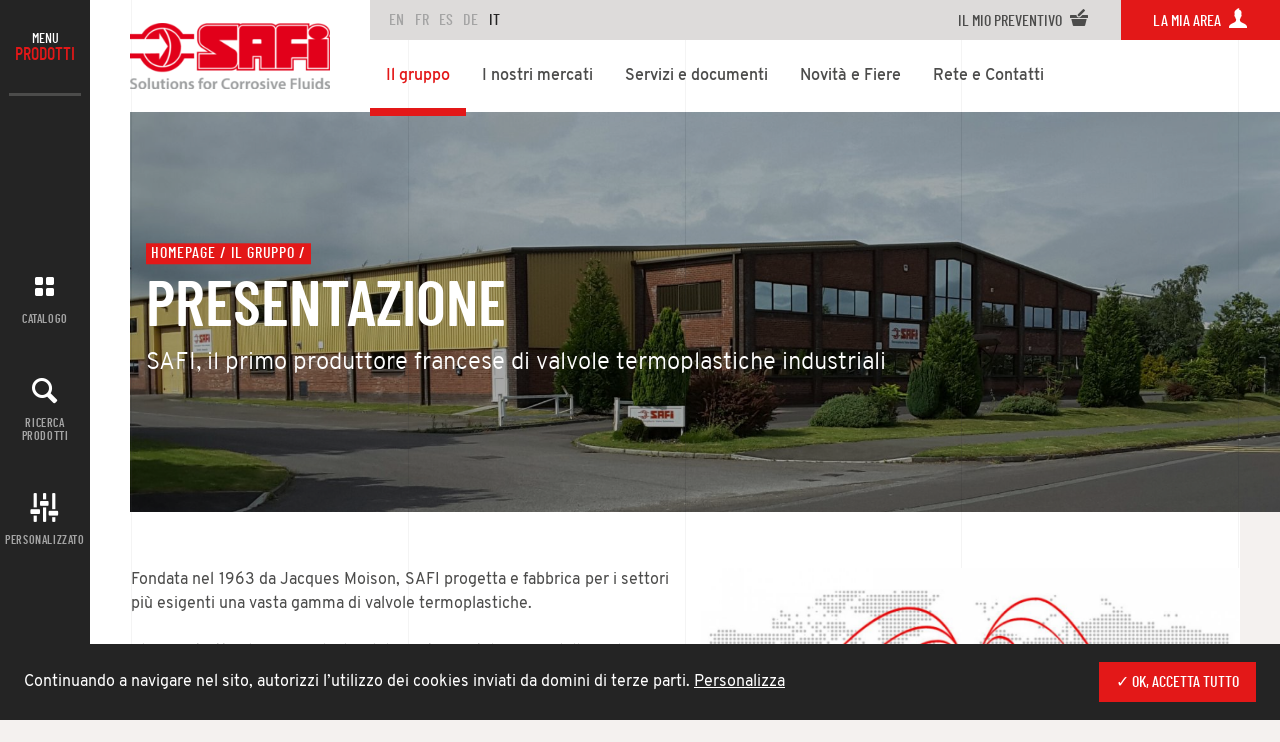

--- FILE ---
content_type: text/html; charset=UTF-8
request_url: https://www.safi-valves.com/it/gruppo/presentazione
body_size: 7421
content:
<!DOCTYPE html>
<html lang="it">
    <head>
        
<title>Specialisti in valvole di plastica industriali dal 1963</title>

<meta http-equiv="content-type" content="text/html; charset=UTF-8"/>
<meta name="description" content="Fondata nel 1963 da Jacques Moison, SAFI progetta e produce una vasta gamma di valvole termoplastiche per i settori più esigenti. Dalla valvola in catalogo alla soluzione su misura, SAFI porta esperienza e innovazione ai suoi clienti in tutto il mondo da oltre cinquant'anni."/>
<link rel="canonical" href="https://www.safi-valves.com/it/gruppo/presentazione">
<script type="text/javascript">
    var CCM_DISPATCHER_FILENAME = "/index.php";
    var CCM_CID = 846;
    var CCM_EDIT_MODE = false;
    var CCM_ARRANGE_MODE = false;
    var CCM_IMAGE_PATH = "/updates/8.4.1/concrete/images";
    var CCM_TOOLS_PATH = "/index.php/tools/required";
    var CCM_APPLICATION_URL = "https://www.safi-valves.com";
    var CCM_REL = "";
    var CCM_ACTIVE_LOCALE = "it_IT";
</script>

<script>

	/* Langue */
			var tarteaucitronForceLanguage = 'it';
	
	/* Chemin d'accès aux ressources de tarteaucitron */
	var tarteaucitronForceCDN = 'https://www.safi-valves.com/packages/tematik_rgpd/js/tarteaucitron/';

</script>
<script type="text/javascript" src="/packages/tematik_rgpd/js/cookies.js"></script>
<script>

	if (typeof(tarteaucitron) != 'undefined') {

		tarteaucitron.init({
			"privacyUrl": "https://www.safi-valves.com/it/altro/informativa-sulla-privacy", /* Privacy policy url */

			"hashtag": "#tarteaucitron", /* Open the panel with this hashtag */
			"cookieName": "tartaucitron", /* Cookie name */

			"orientation": "bottom", /* Banner position (top - bottom) */
			"showAlertSmall": false, /* Show the small banner on bottom right */
			"cookieslist": false, /* Show the cookie list */

			"adblocker": false, /* Show a Warning if an adblocker is detected */
			"AcceptAllCta" : true, /* Show the accept all button when highPrivacy on */
			"highPrivacy": false, /* Disable auto consent */
			"handleBrowserDNTRequest": false, /* If Do Not Track == 1, accept all */

			"removeCredit": true, /* Remove credit link */
			"moreInfoLink": true, /* Show more info link */

			/* "cookieDomain": ".my-multisite-domaine.fr" /* Shared cookie for subdomain */
		});

		/* GOOGLE ANALYTICS */
tarteaucitron.user.gtagUa = 'UA-35230132-1';
tarteaucitron.user.gtagMore = function () { /* add here your optionnal gtag() */ };
(tarteaucitron.job = tarteaucitron.job || []).push('gtag');

/* TAG MANAGER POUR LE EN */
tarteaucitron.user.googletagmanagerId = 'GTM-PQGQQ3CT';
(tarteaucitron.job = tarteaucitron.job || []).push('googletagmanager');

/* MATOMO 
tarteaucitron.user.matomoId = SITE_ID;
tarteaucitron.user.matomoHost = "YOUR_MATOMO_URL";
(tarteaucitron.job = tarteaucitron.job || []).push('matomo');
*/	}

</script>
<!-- Twitter Cards meta -->
<meta name="twitter:card" content="summary" />
<meta name="twitter:title" content="Specialisti in valvole di plastica industriali dal 1963" />
<meta name="twitter:description" content="Fondata nel 1963 da Jacques Moison, SAFI progetta e produce una vasta gamma di valvole termoplastiche per i settori più esigenti. Dalla valvola in catalogo alla soluzione su misura, SAFI porta esperienza e innovazione ai suoi clienti in tutto il mondo da oltre cinquant'anni." />
<meta name="twitter:url" content="https://www.safi-valves.com/it/gruppo/presentazione" />
<meta name="twitter:domain" content="https://www.safi-valves.com" />
<!-- Open Graph meta -->
<meta property="og:title" content="Specialisti in valvole di plastica industriali dal 1963" />
<meta property="og:description" content="Fondata nel 1963 da Jacques Moison, SAFI progetta e produce una vasta gamma di valvole termoplastiche per i settori più esigenti. Dalla valvola in catalogo alla soluzione su misura, SAFI porta esperienza e innovazione ai suoi clienti in tutto il mondo da oltre cinquant'anni." />
<meta property="og:url" content="https://www.safi-valves.com/it/gruppo/presentazione" />
<meta property="og:type" content="website" />
<meta property="og:site_name" content="SAFI" />
<meta property="og:locale" content="it_IT" />
<script type="application/ld+json">
    {
      "@context": "https://schema.org",
      "@type": "BreadcrumbList",
      "itemListElement": [
    {
        "@type": "ListItem",
        "position": 1,
        "name": "Homepage",
        "item": "https://www.safi-valves.com/it"
    },
    {
        "@type": "ListItem",
        "position": 2,
        "name": "Il gruppo",
        "item": "https://www.safi-valves.com/it/gruppo"
    }
]
    }
    </script>
<link href="/application/themes/safi/css/plugins/font_awesome/font-awesome.min.css" rel="stylesheet" type="text/css" media="all">
<link href="/application/themes/safi/css/plugins/icomoon/icomoon.css" rel="stylesheet" type="text/css" media="all">
<link href="/application/themes/safi/css/plugins/tarteaucitron/tarteaucitron.min.css" rel="stylesheet" type="text/css" media="all">
<link href="/application/themes/safi/css/plugins/fancybox/jquery.fancybox.min.css" rel="stylesheet" type="text/css" media="all">
<link href="/application/themes/safi/css/bootstrap/bootstrap.min.css" rel="stylesheet" type="text/css" media="all">
<link href="/application/themes/safi/css/theme/theme.min.css" rel="stylesheet" type="text/css" media="all">
<script type="text/javascript" src="/updates/8.4.1/concrete/js/jquery.js"></script>
<link href="/application/blocks/tematik_slideshow/view.css" rel="stylesheet" type="text/css" media="all">
<link href="/application/blocks/content/view.css" rel="stylesheet" type="text/css" media="all">
<link href="/application/blocks/tematik_image/view.css" rel="stylesheet" type="text/css" media="all">
<link href="/application/blocks/chiffres_cles/view.css" rel="stylesheet" type="text/css" media="all">
<link href="/updates/8.4.1/concrete/css/font-awesome.css" rel="stylesheet" type="text/css" media="all">
<link href="/application/blocks/social_links/view.css" rel="stylesheet" type="text/css" media="all">
<link href="/application/blocks/tematik_manualnav/templates/basique/view.css" rel="stylesheet" type="text/css" media="all">
<!-- Matomo -->
<script>
  var _paq = window._paq = window._paq || [];
  /* tracker methods like "setCustomDimension" should be called before "trackPageView" */
  _paq.push(['trackPageView']);
  _paq.push(['enableLinkTracking']);
  (function() {
    var u="https://stats.6tematik.fr/";
    _paq.push(['setTrackerUrl', u+'matomo.php']);
    _paq.push(['setSiteId', '108']);
    var d=document, g=d.createElement('script'), s=d.getElementsByTagName('script')[0];
    g.async=true; g.src=u+'matomo.js'; s.parentNode.insertBefore(g,s);
  })();
</script>
<!-- End Matomo Code --><link rel="apple-touch-icon" sizes="180x180" href="/application/themes/safi/favicon/apple-touch-icon.png">
<link rel="icon" type="image/png" sizes="32x32" href="/application/themes/safi/favicon/favicon-32x32.png">
<link rel="icon" type="image/png" sizes="16x16" href="/application/themes/safi/favicon/favicon-16x16.png">
<link rel="manifest" href="/application/themes/safi/favicon/site.webmanifest">
<link rel="mask-icon" href="/application/themes/safi/favicon/safari-pinned-tab.svg" color="#e31818">
<link rel="shortcut icon" href="/application/themes/safi/favicon/favicon.ico">
<meta name="msapplication-TileColor" content="#e31818">
<meta name="msapplication-config" content="/application/themes/safi/favicon/browserconfig.xml">
<meta name="theme-color" content="#e31818">

<link rel="alternate" type="application/rss+xml" title="Safi Valves Rss feed" href="/rss/news" />        <meta name="viewport" content="width=device-width, user-scalable=no, initial-scale=1.0, minimum-scale=1.0, maximum-scale=1.0">
        <meta name="format-detection" content="telephone=no"/>
    </head>

    <body>

        <div class="ccm-page page-type-page page-template-full">

            <div class="global">

                <!-- SIDEBAR -->
                <aside class="sidebarSite">
    <div class="sidebarSite-interne">
        <header class="sidebarSite-header">
            Menu prodotti        </header>
        <div class="sidebarSite-menu">
            <ul>
                                    <li>
                                                    <a class="icon-grid" href="https://www.safi-valves.com/it/prodotto/catalogo-on-line">Catalogo</a>
                                                                    </li>
                                                    <li>
                        <a class="icon-magnifying-glass" href="https://www.safi-valves.com/it/prodotto/ricerca-prodotti">Ricerca prodotti</a>
                    </li>
                                                    <li>
                        <a class="icon-sound-mix" href="https://www.safi-valves.com/it/servizi-e-documenti/servizi/valvole-in-plastica-su-misura">Personalizzato</a>
                    </li>
                                
                
                                    <li class="mobileOnly">
                        <a class="icon-shopping-basket" href="https://www.safi-valves.com/it/la-mia-area/il-mio-preventivo">Il mio preventivo</a>
                    </li>
                
                                    <li class="mobileOnly">
                        <a class="icon-user" href="https://www.safi-valves.com/it/la-mia-area">La mia area</a>
                    </li>
                            </ul>
        </div>
        <footer class="sidebarSite-footer"></footer>
    </div>
</aside>
                <div class="contenuSite">

                    <!-- GRILLE FOND -->
                    <div class="grilleBG">
    <div class="grilleBG-interne container">
        <span class="grilleBG-barre"></span>
        <span class="grilleBG-barre"></span>
        <span class="grilleBG-barre"></span>
        <span class="grilleBG-barre"></span>
        <span class="grilleBG-barre"></span>
    </div>
</div>
                    <!-- ENTETE SITE -->
                    <header class="headerSite">

	
	<a href="https://www.safi-valves.com/it" class="headerSite-logo">
		<img src="/application/themes/safi/img/logo-safi.png" alt="Logo SAFI, Thermoplastic Valve Solutions">
	</a>

	<div class="headerSite-contenu">

		<div class="headerSite-top">
			<div class="headerSite-lang">
			

    
<ul>
						<li class=""><a href="https://www.safi-valves.com/it/gruppo/presentazione/switch_language/846/1/160">en</a></li>
		
						<li class=""><a href="https://www.safi-valves.com/it/gruppo/presentazione/switch_language/846/400/160">fr</a></li>
		
						<li class=""><a href="https://www.safi-valves.com/it/gruppo/presentazione/switch_language/846/558/160">es</a></li>
		
						<li class=""><a href="https://www.safi-valves.com/it/gruppo/presentazione/switch_language/846/723/160">de</a></li>
		
						<li class="active"><a href="https://www.safi-valves.com/it/gruppo/presentazione/switch_language/846/834/160">it</a></li>
		
	</ul>
			</div>

						<div class="headerSite-outils">
				<a class="headerSite-btn" href="https://www.safi-valves.com/it/la-mia-area/il-mio-preventivo">Il mio preventivo <i class="icon-shopping-basket icon-panier "></i></a>
								<a class="headerSite-btn btn-primary" href="https://www.safi-valves.com/it/la-mia-area">La mia area <i class="icon-user"></i></a>
							</div>
		</div>
		
<div class="menuSite-bouton">
	<div class="menuSite-bouton-interne">
		<span class="menuSite-bouton-barre"></span>
		<span class="menuSite-bouton-barre"></span>
		<span class="menuSite-bouton-barre"></span>
	</div>
</div>

<nav class="menuSite">

	<a class="menuSite-logo" href="https://www.safi-valves.com/it">
		<img src="/application/themes/safi/img/logo-safi.png" alt="logo">
	</a>

	<div class="menuSite-interne">

		

    <ul class="nav"><li class="active"><a href="https://www.safi-valves.com/it/gruppo" target="_self" class="active"><span>Il gruppo</span><span class="niveauEnfant"></span></a><ul><li class="active active"><a href="https://www.safi-valves.com/it/gruppo/presentazione" target="_self" class="active active"><img src="https://s3.eu-west-3.amazonaws.com/safi-site/site/thumbnails/picto_autonav/2615/3752/9290/icone-menu-presentation.png" alt="Presentazione"/><span>Presentazione</span></a></li><li class=""><a href="https://www.safi-valves.com/it/gruppo/storia" target="_self" class=""><img src="https://s3.eu-west-3.amazonaws.com/safi-site/site/thumbnails/picto_autonav/1815/3752/7277/icone-menu-historique.png" alt="Storia"/><span>Storia</span></a></li><li class=""><a href="https://www.safi-valves.com/it/gruppo/responsabilita" target="_self" class=""><img src="https://s3.eu-west-3.amazonaws.com/safi-site/site/thumbnails/picto_autonav/8015/3752/9382/icone-menu-responsabilite.png" alt="Responsabilit&agrave;"/><span>Responsabilit&agrave;</span></a></li><li class=""><a href="https://www.safi-valves.com/it/gruppo/il-nostro-know-how" target="_self" class=""><img src="https://s3.eu-west-3.amazonaws.com/safi-site/site/thumbnails/picto_autonav/6115/3752/9352/icone-menu-savoir_faire.png" alt="Il nostro know-how"/><span>Il nostro know-how</span></a></li><li class=""><a href="https://www.safi-valves.com/it/gruppo/perche-una-valvola-in-plastica" target="_self" class=""><img src="https://s3.eu-west-3.amazonaws.com/safi-site/site/thumbnails/picto_autonav/2815/3752/7367/icone-menu-pourquoi_robinet_plastique.png" alt="Perch&eacute; una valvola in plastica ?"/><span>Perch&eacute; una valvola in plastica ?</span></a></li><li class=""><a href="https://www.safi-valves.com/it/gruppo/qualita" target="_self" class=""><img src="https://s3.eu-west-3.amazonaws.com/safi-site/site/thumbnails/picto_autonav/6615/3752/9320/icone-menu-qualite.png" alt="Qualit&agrave;"/><span>Qualit&agrave;</span></a></li><li class=""><a href="https://www.safi-valves.com/it/gruppo/lavora-con-noi" target="_self" class=""><img src="https://s3.eu-west-3.amazonaws.com/safi-site/site/thumbnails/picto_autonav/1115/3752/9597/icone-menu-travailler_avec_nous.png" alt="Lavora con noi"/><span>Lavora con noi</span></a></li><li class=""><a href="https://www.safi-valves.com/it/gruppo/i-nostri-clienti" target="_self" class=""><img src="https://s3.eu-west-3.amazonaws.com/safi-site/site/thumbnails/picto_autonav/9915/3752/3124/icone-menu-clients.png" alt="I nostri clienti"/><span>I nostri clienti</span></a></li></ul></li><li class=""><a href="https://www.safi-valves.com/it/i-nostri-mercati" target="_self" class=""><span>I nostri mercati</span><span class="niveauEnfant"></span></a><ul><li class=""><a href="https://www.safi-valves.com/it/i-nostri-mercati/ambiente" target="_self" class=""><img src="https://s3.eu-west-3.amazonaws.com/safi-site/site/thumbnails/picto_autonav/9415/1877/0848/icone-marche-environnement.png" alt="Ambiente"/><span>Ambiente</span></a></li><li class=""><a href="https://www.safi-valves.com/it/i-nostri-mercati/industria-chimica" target="_self" class=""><img src="https://s3.eu-west-3.amazonaws.com/safi-site/site/thumbnails/picto_autonav/5715/1877/0910/icone-marche-industrie-chimique.png" alt="Industria chimica"/><span>Industria chimica</span></a></li><li class=""><a href="https://www.safi-valves.com/it/i-nostri-mercati/trasporto-e-stoccaggio" target="_self" class=""><img src="https://s3.eu-west-3.amazonaws.com/safi-site/site/thumbnails/picto_autonav/5115/1877/1159/icone-marche-transport-stockage.png" alt="Trasporto e stoccaggio"/><span>Trasporto e stoccaggio</span></a></li><li class=""><a href="https://www.safi-valves.com/it/i-nostri-mercati/industria-mineraria" target="_self" class=""><img src="https://s3.eu-west-3.amazonaws.com/safi-site/site/thumbnails/picto_autonav/9415/1877/1064/icone-marche-minage.png" alt="Industria mineraria"/><span>Industria mineraria</span></a></li><li class=""><a href="https://www.safi-valves.com/it/i-nostri-mercati/trattamento-di-superficie" target="_self" class=""><img src="https://s3.eu-west-3.amazonaws.com/safi-site/site/thumbnails/picto_autonav/5815/1877/1346/icone-marche-traitement-surface.png" alt="Trattamento di superficie"/><span>Trattamento di superficie</span></a></li><li class=""><a href="https://www.safi-valves.com/it/i-nostri-mercati/agroalimentare" target="_self" class=""><img src="https://s3.eu-west-3.amazonaws.com/safi-site/site/thumbnails/picto_autonav/7915/1877/1221/icone-marche-produits-alimentaires.png" alt="Agroalimentare"/><span>Agroalimentare</span></a></li><li class=""><a href="https://www.safi-valves.com/it/i-nostri-mercati/energia" target="_self" class=""><img src="https://s3.eu-west-3.amazonaws.com/safi-site/site/thumbnails/picto_autonav/2815/1877/0816/icone-marche-energie.png" alt="Energia"/><span>Energia</span></a></li><li class=""><a href="https://www.safi-valves.com/it/i-nostri-mercati/agricoltura" target="_self" class=""><img src="https://s3.eu-west-3.amazonaws.com/safi-site/site/thumbnails/picto_autonav/6915/3794/2833/icone-pulve-agricole.png" alt="Agricoltura"/><span>Agricoltura</span></a></li><li class=""><a href="https://www.safi-valves.com/it/i-nostri-mercati/petrolio-e-gas" target="_self" class=""><img src="https://s3.eu-west-3.amazonaws.com/safi-site/site/thumbnails/picto_autonav/8115/1877/1001/icone-marche-petrole.png" alt="Petrolio e gas"/><span>Petrolio e gas</span></a></li><li class=""><a href="https://www.safi-valves.com/it/i-nostri-mercati/nautica" target="_self" class=""><img src="https://s3.eu-west-3.amazonaws.com/safi-site/site/thumbnails/picto_autonav/1415/1877/0941/icone-marche-marine.png" alt="Nautica"/><span>Nautica</span></a></li><li class=""><a href="https://www.safi-valves.com/it/i-nostri-mercati/sostituzione-delle-valvole-metalliche" target="_self" class=""><img src="https://s3.eu-west-3.amazonaws.com/safi-site/site/thumbnails/picto_autonav/9915/1877/1095/icone-marche-remplacement.png" alt="Sostituzione delle valvole metalliche"/><span>Sostituzione delle valvole metalliche</span></a></li><li class=""><a href="https://www.safi-valves.com/it/i-nostri-mercati/valvole_di_controllo" target="_self" class=""><img src="https://s3.eu-west-3.amazonaws.com/safi-site/site/thumbnails/picto_autonav/9416/2555/1544/icone-menu-regulation.png" alt="Valvole di controllo"/><span>Valvole di controllo</span></a></li></ul></li><li class=""><a href="https://www.safi-valves.com/it/servizi-e-documenti" target="_self" class=""><span>Servizi e documenti</span><span class="niveauEnfant"></span></a><ul><li class=""><a href="https://www.safi-valves.com/it/servizi-e-documenti/servizi" target="_self" class=""><img src="https://s3.eu-west-3.amazonaws.com/safi-site/site/thumbnails/picto_autonav/9915/3752/9433/icone-menu-services.png" alt="Servizi"/><span>Servizi</span><span class="niveauEnfant"></span></a><ul><li class=""><a href="https://www.safi-valves.com/it/servizi-e-documenti/servizi/valvole-in-plastica-su-misura" target="_self" class=""><span>Valvole in plastica su misura</span></a></li><li class=""><a href="https://www.safi-valves.com/it/servizi-e-documenti/servizi/post-vendita" target="_self" class=""><span>Post-vendita</span></a></li><li class=""><a href="https://www.safi-valves.com/it/servizi-e-documenti/servizi/assistenza-tecnica" target="_self" class=""><span>Assistenza tecnica</span></a></li><li class=""><a href="https://www.safi-valves.com/it/servizi-e-documenti/servizi/formazione" target="_self" class=""><span>Formazione</span></a></li></ul></li><li class=""><a href="https://www.safi-valves.com/it/servizi-e-documenti/documenti" target="_self" class=""><img src="https://s3.eu-west-3.amazonaws.com/safi-site/site/thumbnails/picto_autonav/3915/3752/9461/icone-menu-support.png" alt="Documenti"/><span>Documenti</span><span class="niveauEnfant"></span></a><ul><li class=""><a href="https://www.safi-valves.com/it/servizi-e-documenti/documenti/cataloghi-e-brochure" target="_self" class=""><img src="https://s3.eu-west-3.amazonaws.com/safi-site/site/9515/4150/9146/icone-cadenas-noir.jpg" alt="Cataloghi e brochure"/><span>Cataloghi e brochure</span></a></li><li class=""><a href="https://www.safi-valves.com/it/servizi-e-documenti/documenti/prodotti-3d-e-2d" target="_self" class=""><img src="https://s3.eu-west-3.amazonaws.com/safi-site/site/9515/4150/9146/icone-cadenas-noir.jpg" alt="Prodotti 3D e 2D"/><span>Prodotti 3D e 2D</span></a></li><li class=""><a href="https://www.safi-valves.com/it/servizi-e-documenti/documenti/schede-prodotti" target="_self" class=""><img src="https://s3.eu-west-3.amazonaws.com/safi-site/site/9515/4150/9146/icone-cadenas-noir.jpg" alt="Schede prodotti"/><span>Schede prodotti</span></a></li><li class=""><a href="https://www.safi-valves.com/it/servizi-e-documenti/documenti/certificati" target="_self" class=""><img src="https://s3.eu-west-3.amazonaws.com/safi-site/site/9515/4150/9146/icone-cadenas-noir.jpg" alt="Certificati"/><span>Certificati</span></a></li><li class=""><a href="https://www.safi-valves.com/it/servizi-e-documenti/documenti/charter" target="_self" class=""><img src="https://s3.eu-west-3.amazonaws.com/safi-site/site/9515/4150/9146/icone-cadenas-noir.jpg" alt="Charter"/><span>Charter</span></a></li></ul></li><li class=""><a href="https://www.safi-valves.com/it/servizi-e-documenti/strumenti-tecnici" target="_self" class=""><img src="https://s3.eu-west-3.amazonaws.com/safi-site/site/thumbnails/picto_autonav/2415/3752/7339/icone-menu-outils_techniques.png" alt="Strumenti tecnici"/><span>Strumenti tecnici</span><span class="niveauEnfant"></span></a><ul><li class=""><a href="https://www.safi-valves.com/it/servizi-e-documenti/strumenti-tecnici/presentazione-delle-materie-plastiche" target="_self" class=""><span>Presentazione delle materie plastiche</span></a></li><li class=""><a href="https://www.safi-valves.com/it/servizi-e-documenti/strumenti-tecnici/dimensioni-delle-flange" target="_self" class=""><span>Dimensioni delle flange</span></a></li><li class=""><a href="https://www.safi-valves.com/it/servizi-e-documenti/strumenti-tecnici/traduttore-tecnico" target="_self" class=""><span>Traduttore tecnico</span></a></li><li class=""><a href="https://www.safi-valves.com/it/servizi-e-documenti/strumenti-tecnici/guida-all-automazione" target="_self" class=""><span>Guida all&rsquo;automazione</span></a></li><li class=""><a href="https://www.safi-valves.com/it/servizi-e-documenti/strumenti-tecnici/digital-id" target="_self" class=""><span>Digital ID</span></a></li></ul></li></ul></li><li class=""><a href="https://www.safi-valves.com/it/novita-e-fiere" target="_self" class=""><span>Novit&agrave; e Fiere</span><span class="niveauEnfant"></span></a><ul><li class=""><a href="https://www.safi-valves.com/it/novita-e-fiere/novita" target="_self" class=""><img src="https://s3.eu-west-3.amazonaws.com/safi-site/site/thumbnails/picto_autonav/2815/3752/3067/icone-menu-actualites.png" alt="Novit&agrave;"/><span>Novit&agrave;</span></a></li><li class=""><a href="https://www.safi-valves.com/it/novita-e-fiere/fiere" target="_self" class=""><img src="https://s3.eu-west-3.amazonaws.com/safi-site/site/thumbnails/picto_autonav/8015/3752/3096/icone-menu-agenda.png" alt="Fiere"/><span>Fiere</span></a></li></ul></li><li class=""><a href="https://www.safi-valves.com/it/rete-e-contatti" target="_self" class=""><span>Rete e Contatti</span><span class="niveauEnfant"></span></a><ul><li class=""><a href="https://www.safi-valves.com/it/rete-e-contatti/modulo-di-contatto" target="_self" class=""><img src="https://s3.eu-west-3.amazonaws.com/safi-site/site/thumbnails/picto_autonav/4715/3752/7181/icone-menu-contact.png" alt="Modulo di contatto"/><span>Modulo di contatto</span></a></li><li class=""><a href="https://www.safi-valves.com/it/rete-e-contatti/rete-internazionale" target="_self" class=""><img src="https://s3.eu-west-3.amazonaws.com/safi-site/site/thumbnails/picto_autonav/5815/3752/7306/icone-menu-inter.png" alt="Rete internazionale"/><span>Rete internazionale</span></a></li></ul></li></ul>

	</div>

</nav>
	</div>



</header>                    <div class="bandeau">
    

    

    
        <div class="bandeau-slideshow" data-emergence="hidden" data-enter="slidefade-soft-from-right">
            <ul class="slides">

                
                    <li class="slide">
                        <div class="grilleBG">
    <div class="grilleBG-interne container">
        <span class="grilleBG-barre"></span>
        <span class="grilleBG-barre"></span>
        <span class="grilleBG-barre"></span>
        <span class="grilleBG-barre"></span>
        <span class="grilleBG-barre"></span>
    </div>
</div>                                                    <div class="bandeau-interne">
                        
                                                        <figure class="bandeau-image" style="background-image: url('https://s3.eu-west-3.amazonaws.com/safi-site/site/thumbnails/bandeau/1015/2084/4884/SAFI_UK.jpg')"></figure>

                            <div class="bandeau-contenu container">

                                
                                                            </div>

                                                    </div>
                                            </li>

                
            </ul>
        </div>

    

</div>
                    <!-- ENTETE PAGE -->
                    <header class="headerPage container">
                        <div class="headerPage-interne" data-emergence="hidden" data-enter="slidefade-soft-from-left">
                            <ol class="breadcrumb"><li class="breadcrumb-item"><a href="https://www.safi-valves.com/it" >Homepage</a></li><li class="breadcrumb-item"><a href="https://www.safi-valves.com/it/gruppo" target="_self" title="Il gruppo">Il gruppo</a></li></ol>                            <h1 class="headerPage-titre titre1">Presentazione</h1>
                                                            <span class="headerPage-sousTitre titre5--alt">SAFI, il primo produttore francese di valvole termoplastiche industriali </span>
                                                    </div>
                    </header>

                    <!-- INTERNE -->
                    <main class="contenuPage">
                        <div class="container">
                            <div class="blocs-cms">
                                
        <div class="ccm-custom-style-container ccm-custom-style-contenu-376 section-blanche"
            >

    <div class="row"><div class="col-lg-6">

    <div class="cms-content-container" data-emergence="hidden" data-enter="fade"><p style="text-align: justify;">Fondata nel 1963 da Jacques Moison, SAFI progetta e fabbrica per i settori pi&ugrave; esigenti una vasta gamma di valvole termoplastiche.<br />
<br />
Che si tratti di una valvola del nostro catalogo o della soluzione appositamente studiata per le esigenze del cliente, SAFI mette la sua esperienza e capacit&agrave; di innovazione al servizio della sicurezza e delle prestazioni del tuo sistema.<br />
<br />
Azienda familiare da oltre 60 anni, SAFI garantisce un rapporto a dimensione umana, assicurando un servizio locale, professionale e dinamico.<br />
<br />
In qualunque parte del mondo si trovi il cliente, SAFI lo accompagna tramite le proprie filiali e una vasta rete internazionale di rivenditori.</p>

<p>&nbsp;</p>
</div>
</div><div class="col-lg-6">

    
		
			<div class="tematik_image" data-emergence="hidden" data-enter="slidefade-soft-from-bottom">
				<figure>
					<img src="https://s3.eu-west-3.amazonaws.com/safi-site/site/thumbnails/tematik_image/4515/4099/2929/carte_presentation_group.jpg" title="" alt=""/>
				</figure>
			</div>

		

</div></div>
    </div>


    <div class="row"><div class="col-lg-6">

    

<div class="chiffres-item" data-emergence="hidden" data-enter="slidefade-from-left">
            <div class="chiffres-valeur">
            <strong>60</strong>
            <small>anni di esperienza</small>
        </div>
    
    
            <div class="chiffres-description">
            <p>Dedita alla progettazione e alla produzione di valvole industriali in plastica sin dalla sua creazione nel 1963, SAFI è ormai leader europeo nel settore.</p>
        </div>
    </div>
</div><div class="col-lg-6">

    

<div class="chiffres-item" data-emergence="hidden" data-enter="slidefade-from-left">
            <div class="chiffres-valeur">
            <strong>8000</strong>
            <small>prodotti a catalogo </small>
        </div>
    
    
            <div class="chiffres-description">
            <p>Il nostro catalogo, che si avvale di 55 anni di attività, offre una vasta gamma di prodotti standard progettati da SAFI su design collaudato.</p>
        </div>
    </div>
</div></div>


    <div class="row"><div class="col-lg-12">

    

<div class="chiffres-item" data-emergence="hidden" data-enter="slidefade-from-left">
            <div class="chiffres-valeur">
            <strong>5</strong>
            <small>nuovi prodotti personalizzati ogni settimana</small>
        </div>
    
    
            <div class="chiffres-description">
            <p>Ogni giorno i nostri team tecnici creano una nuova soluzione per ognuno dei nostri clienti. Adattamento di prodotti esistenti o valvole studiate completamente per il cliente: SAFI progetta soluzioni per ogni tua esigenza.</p>
        </div>
    </div>
</div></div>


    <div class="row"><div class="col-lg-6">

    

<div class="chiffres-item" data-emergence="hidden" data-enter="slidefade-from-left">
            <div class="chiffres-valeur">
            <strong>70</strong>
            <small>Paesi coperti</small>
        </div>
    
    
            <div class="chiffres-description">
            <p>SAFI offre prodotti e servizi in tutto il mondo attraverso una vasta rete di filiali e distributori. Cosa ancora più importante, i team commerciali e tecnici vengono a incontrarti in loco, ovunque ti trovi.</p>
        </div>
    </div>
</div><div class="col-lg-6">

    

<div class="chiffres-item" data-emergence="hidden" data-enter="slidefade-from-left">
            <div class="chiffres-valeur">
            <strong>15</strong>
            <small>lingue parlate</small>
        </div>
    
    
            <div class="chiffres-description">
            <p>L&#039;approccio internazionale non è una strategia, è una cultura aziendale. Presso SAFI, i collaboratori provengono da più ambiti geografici e comunicano con i clienti in quasi 15 lingue diverse.</p>
        </div>
    </div>
</div></div>
                            </div> <!-- /blocs-cms -->
                        </div> <!-- /container -->
                    </main>


                    <!-- PIEDDEPAGE -->
                    <footer class="footerSite">
	<div class="container" data-emergence="hidden" data-enter="slidefade-soft-from-bottom">
		<div class="row no-gutters">
			<div class="col-lg-3">
				<div class="footerSite-contenuCol">
					<a href="https://www.safi-valves.com" class="footerSite-logo">
						<img src="/application/themes/safi/img/logo-safi.png" alt="Logo SAFI, Thermoplastic Valve Solutions">
					</a>
					

    
<div class="social_links">
    <strong>seguici</strong>
            <a target="_blank" href="https://www.facebook.com/Safi-Valves-409179422461240/"><i class="fa fa-facebook" aria-hidden="true" title="Facebook"></i></a>
            <a target="_blank" href="https://twitter.com/safi_valves"><i class="fa fa-twitter" aria-hidden="true" title="Twitter"></i></a>
            <a target="_blank" href="https://www.linkedin.com/company/safi-valves"><i class="fa fa-linkedin-square" aria-hidden="true" title="LinkedIn"></i></a>
    </div>

					<div class="footerSite-menuLegal">
						

    
        <ul class="tematik_manualnav--basique" data-emergence="hidden" data-enter="slidefade-soft-from-bottom">
            
                <li class="">
                    <a href="https://www.safi-valves.com/it/altro/note-legali" target="_self">
                                                <span>Note legali</span>
                    </a>
                </li>

            
                <li class="">
                    <a href="https://www.safi-valves.com/it/altro/mappa-del-sito" target="_self">
                                                <span>Mappa del sito</span>
                    </a>
                </li>

            
                <li class="">
                    <a href="https://www.safi-valves.com/it/altro/cgv" target="_self">
                                                <span>GTS</span>
                    </a>
                </li>

            
                <li class="">
                    <a href="https://www.safi-valves.com/it/altro/informativa-sulla-privacy" target="_self">
                                                <span>Informativa sulla privacy</span>
                    </a>
                </li>

                    </ul>

	   	
					</div>

					<div class="footerSite-copyright">
						&copy; SAFI - Thermoplastic Valve Solutions
						<a href="http://www.6tematik.fr" target="_blank">Website by 6tematik</a>
					</div>

				</div>
			</div>
			<div class="col-lg-3">
				<div class="footerSite-contenuCol">
					<span class="tag--lg footerSite-titreCol">Sede legale</span>
					

    <address>
	SAFI France<br>
	13, Av Jacques Moison - BP1<br>
	26770 TAULIGNAN
</address>
<address>
	Tel : +33 (0)4 75 53 56 29<br>
	Fax : +33 (0)4 75 53 62 78
</address>
<address>
	<a href="mailto:info@safi-valves.com">info@safi-valves.com</a>
</address>
				</div>
			</div>
			<div class="col-lg-3">
				<div class="row no-gutters">
					<div class="col-sm-6 col-lg-12">
						<div class="footerSite-contenuCol">
							<span class="tag--lg footerSite-titreCol">Catalogo</span>
							<div class="footerSite-menu">
								

    
        <ul class="tematik_manualnav--basique" data-emergence="hidden" data-enter="slidefade-soft-from-bottom">
            
                <li class="">
                    <a href="https://www.safi-valves.com/it/prodotto/catalogo-on-line" target="_self">
                                                <span>Catalogo</span>
                    </a>
                </li>

            
                <li class="">
                    <a href="https://www.safi-valves.com/it/i-nostri-mercati" target="_self">
                                                <span>I nostri mercati</span>
                    </a>
                </li>

            
                <li class="">
                    <a href="https://www.safi-valves.com/it/servizi-e-documenti/strumenti-tecnici/presentazione-delle-materie-plastiche" target="_self">
                                                <span>Materiali</span>
                    </a>
                </li>

            
                <li class="">
                    <a href="https://www.safi-valves.com/it/prodotto/ricerca-prodotti" target="_self">
                                                <span>Ricerca prodotti</span>
                    </a>
                </li>

                    </ul>

	   	
							</div>
						</div>
					</div>
					<div class="col-sm-6 col-lg-12">
						<div class="footerSite-contenuCol">
							<span class="tag--lg footerSite-titreCol">Servizi</span>
							<div class="footerSite-menu">
								

    
        <ul class="tematik_manualnav--basique" data-emergence="hidden" data-enter="slidefade-soft-from-bottom">
            
                <li class="">
                    <a href="https://www.safi-valves.com/it/prodotto/Personalizzato" target="_self">
                                                <span>Personalizzazione</span>
                    </a>
                </li>

            
                <li class="">
                    <a href="https://www.safi-valves.com/it/rete-e-contatti/modulo-di-contatto" target="_self">
                                                <span>Contatti</span>
                    </a>
                </li>

            
                <li class="">
                    <a href="https://www.safi-valves.com/it/rete-e-contatti/rete-internazionale" target="_self">
                                                <span>Località e rete</span>
                    </a>
                </li>

                    </ul>

	   	
							</div>
						</div>
					</div>
				</div>
			</div>
			<div class="col-lg-3">
				<div class="footerSite-contenuCol col-newsletter">
					<span class="tag--lg footerSite-titreCol">Newsletter</span>
					<p>Iscriviti alla newsletter inserendo il tuo indirizzo e-mail.</p>
					<form class="footerSite-newsletter" action="#" method="POST">
						<input type="email" name="email" id="email" class="form-control form-control-sm" placeholder="email@example.com">
						<button class="bto bto-sm bto-outline-primary" type="submit"><i class="icon-check"></i></button>
					</form>
					<small>Inviando questo modulo, accetto che le informazioni inserite siano utilizzate per inviarmi la newsletter.</small>
				</div>

				<div class="footerSite-contenuCol col-soutien">
					<span class="tag--lg footerSite-titreCol">Supportato da</span>
					<img src="/application/themes/safi/img/logo-auvergne-rhone-alpes.png" alt="Logo SAFI, Thermoplastic Valve Solutions">
				</div>
			</div>
		</div>

	</div>
</footer>

                </div>

            </div>

        </div>
        <script type="text/javascript" src="/application/themes/safi/scripts/jquery.cookie.min.js"></script>
<script type="text/javascript" src="/application/themes/safi/scripts/jquery.fancybox.min.js"></script>
<script type="text/javascript" src="/application/themes/safi/scripts/jquery.slideshow.6tematik.min.js"></script>
<script type="text/javascript" src="/application/themes/safi/scripts/bootstrap/popper.min.js"></script>
<script type="text/javascript" src="/application/themes/safi/scripts/bootstrap/bootstrap.min.js"></script>
<script type="text/javascript" src="/application/themes/safi/scripts/effets.min.js"></script>
    </body>
</html>

--- FILE ---
content_type: text/css
request_url: https://www.safi-valves.com/application/themes/safi/css/plugins/icomoon/icomoon.css
body_size: 3303
content:
@charset "UTF-8";
@font-face {
  font-family: 'icomoon';
  src: url("../../../fonts/icomoon.eot?pigowi");
  src: url("../../../fonts/icomoon.eot?pigowi#iefix") format("embedded-opentype"), url("../../../fonts/icomoon.ttf?pigowi") format("truetype"), url("../../../fonts/icomoon.woff?pigowi") format("woff"), url("../../../fonts/icomoon.svg?pigowi#icomoon") format("svg");
  font-weight: normal;
  font-style: normal;
}

[class^="icon-"]:before, [class*=" icon-"]:before {
  /* use !important to prevent issues with browser extensions that change fonts */
  font-family: 'icomoon' !important;
  speak: none;
  font-style: normal;
  font-weight: normal;
  font-variant: normal;
  text-transform: none;
  line-height: inherit;
  display: inline-block;
  /* Better Font Rendering =========== */
  -webkit-font-smoothing: antialiased;
  -moz-osx-font-smoothing: grayscale;
}

.icon-add-to-list:before {
  content: "";
}

.icon-classic-computer:before {
  content: "";
}

.icon-controller-fast-backward:before {
  content: "";
}

.icon-creative-commons-attribution:before {
  content: "";
}

.icon-creative-commons-noderivs:before {
  content: "";
}

.icon-creative-commons-noncommercial-eu:before {
  content: "";
}

.icon-creative-commons-noncommercial-us:before {
  content: "";
}

.icon-creative-commons-public-domain:before {
  content: "";
}

.icon-creative-commons-remix:before {
  content: "";
}

.icon-creative-commons-share:before {
  content: "";
}

.icon-creative-commons-sharealike:before {
  content: "";
}

.icon-creative-commons:before {
  content: "";
}

.icon-document-landscape:before {
  content: "";
}

.icon-remove-user:before {
  content: "";
}

.icon-warning:before {
  content: "";
}

.icon-arrow-bold-down:before {
  content: "";
}

.icon-arrow-bold-left:before {
  content: "";
}

.icon-arrow-bold-right:before {
  content: "";
}

.icon-arrow-bold-up:before {
  content: "";
}

.icon-arrow-down:before {
  content: "";
}

.icon-arrow-left:before {
  content: "";
}

.icon-arrow-long-down:before {
  content: "";
}

.icon-arrow-long-left:before {
  content: "";
}

.icon-arrow-long-right:before {
  content: "";
}

.icon-arrow-long-up:before {
  content: "";
}

.icon-arrow-right:before {
  content: "";
}

.icon-arrow-up:before {
  content: "";
}

.icon-arrow-with-circle-down:before {
  content: "";
}

.icon-arrow-with-circle-left:before {
  content: "";
}

.icon-arrow-with-circle-right:before {
  content: "";
}

.icon-arrow-with-circle-up:before {
  content: "";
}

.icon-bookmark:before {
  content: "";
}

.icon-bookmarks:before {
  content: "";
}

.icon-chevron-down:before {
  content: "";
}

.icon-chevron-left:before {
  content: "";
}

.icon-chevron-right:before {
  content: "";
}

.icon-chevron-small-down:before {
  content: "";
}

.icon-chevron-small-left:before {
  content: "";
}

.icon-chevron-small-right:before {
  content: "";
}

.icon-chevron-small-up:before {
  content: "";
}

.icon-chevron-thin-down:before {
  content: "";
}

.icon-chevron-thin-left:before {
  content: "";
}

.icon-chevron-thin-right:before {
  content: "";
}

.icon-chevron-thin-up:before {
  content: "";
}

.icon-chevron-up:before {
  content: "";
}

.icon-chevron-with-circle-down:before {
  content: "";
}

.icon-chevron-with-circle-left:before {
  content: "";
}

.icon-chevron-with-circle-right:before {
  content: "";
}

.icon-chevron-with-circle-up:before {
  content: "";
}

.icon-cloud:before {
  content: "";
}

.icon-controller-fast-forward:before {
  content: "";
}

.icon-controller-jump-to-start:before {
  content: "";
}

.icon-controller-next:before {
  content: "";
}

.icon-controller-paus:before {
  content: "";
}

.icon-controller-play:before {
  content: "";
}

.icon-controller-record:before {
  content: "";
}

.icon-controller-stop:before {
  content: "";
}

.icon-controller-volume:before {
  content: "";
}

.icon-dot-single:before {
  content: "";
}

.icon-dots-three-horizontal:before {
  content: "";
}

.icon-dots-three-vertical:before {
  content: "";
}

.icon-dots-two-horizontal:before {
  content: "";
}

.icon-dots-two-vertical:before {
  content: "";
}

.icon-download:before {
  content: "";
}

.icon-emoji-flirt:before {
  content: "";
}

.icon-flow-branch:before {
  content: "";
}

.icon-flow-cascade:before {
  content: "";
}

.icon-flow-line:before {
  content: "";
}

.icon-flow-parallel:before {
  content: "";
}

.icon-flow-tree:before {
  content: "";
}

.icon-install:before {
  content: "";
}

.icon-layers:before {
  content: "";
}

.icon-open-book:before {
  content: "";
}

.icon-resize-100:before {
  content: "";
}

.icon-resize-full-screen:before {
  content: "";
}

.icon-save:before {
  content: "";
}

.icon-select-arrows:before {
  content: "";
}

.icon-sound-mute:before {
  content: "";
}

.icon-sound:before {
  content: "";
}

.icon-trash:before {
  content: "";
}

.icon-triangle-down:before {
  content: "";
}

.icon-triangle-left:before {
  content: "";
}

.icon-triangle-right:before {
  content: "";
}

.icon-triangle-up:before {
  content: "";
}

.icon-uninstall:before {
  content: "";
}

.icon-upload-to-cloud:before {
  content: "";
}

.icon-upload:before {
  content: "";
}

.icon-add-user:before {
  content: "";
}

.icon-address:before {
  content: "";
}

.icon-adjust:before {
  content: "";
}

.icon-air:before {
  content: "";
}

.icon-aircraft-landing:before {
  content: "";
}

.icon-aircraft-take-off:before {
  content: "";
}

.icon-aircraft:before {
  content: "";
}

.icon-align-bottom:before {
  content: "";
}

.icon-align-horizontal-middle:before {
  content: "";
}

.icon-align-left:before {
  content: "";
}

.icon-align-right:before {
  content: "";
}

.icon-align-top:before {
  content: "";
}

.icon-align-vertical-middle:before {
  content: "";
}

.icon-archive:before {
  content: "";
}

.icon-area-graph:before {
  content: "";
}

.icon-attachment:before {
  content: "";
}

.icon-awareness-ribbon:before {
  content: "";
}

.icon-back-in-time:before {
  content: "";
}

.icon-back:before {
  content: "";
}

.icon-bar-graph:before {
  content: "";
}

.icon-battery:before {
  content: "";
}

.icon-beamed-note:before {
  content: "";
}

.icon-bell:before {
  content: "";
}

.icon-blackboard:before {
  content: "";
}

.icon-block:before {
  content: "";
}

.icon-book:before {
  content: "";
}

.icon-bowl:before {
  content: "";
}

.icon-box:before {
  content: "";
}

.icon-briefcase:before {
  content: "";
}

.icon-browser:before {
  content: "";
}

.icon-brush:before {
  content: "";
}

.icon-bucket:before {
  content: "";
}

.icon-cake:before {
  content: "";
}

.icon-calculator:before {
  content: "";
}

.icon-calendar:before {
  content: "";
}

.icon-camera:before {
  content: "";
}

.icon-ccw:before {
  content: "";
}

.icon-chat:before {
  content: "";
}

.icon-check:before {
  content: "";
}

.icon-circle-with-cross:before {
  content: "";
}

.icon-circle-with-minus:before {
  content: "";
}

.icon-circle-with-plus:before {
  content: "";
}

.icon-circle:before {
  content: "";
}

.icon-circular-graph:before {
  content: "";
}

.icon-clapperboard:before {
  content: "";
}

.icon-clipboard:before {
  content: "";
}

.icon-clock:before {
  content: "";
}

.icon-code:before {
  content: "";
}

.icon-cog:before {
  content: "";
}

.icon-colours:before {
  content: "";
}

.icon-compass:before {
  content: "";
}

.icon-copy:before {
  content: "";
}

.icon-credit-card:before {
  content: "";
}

.icon-credit:before {
  content: "";
}

.icon-cross:before {
  content: "";
}

.icon-cup:before {
  content: "";
}

.icon-cw:before {
  content: "";
}

.icon-cycle:before {
  content: "";
}

.icon-database:before {
  content: "";
}

.icon-dial-pad:before {
  content: "";
}

.icon-direction:before {
  content: "";
}

.icon-document:before {
  content: "";
}

.icon-documents:before {
  content: "";
}

.icon-drink:before {
  content: "";
}

.icon-drive:before {
  content: "";
}

.icon-drop:before {
  content: "";
}

.icon-edit:before {
  content: "";
}

.icon-email:before {
  content: "";
}

.icon-emoji-happy:before {
  content: "";
}

.icon-emoji-neutral:before {
  content: "";
}

.icon-emoji-sad:before {
  content: "";
}

.icon-erase:before {
  content: "";
}

.icon-eraser:before {
  content: "";
}

.icon-export:before {
  content: "";
}

.icon-eye:before {
  content: "";
}

.icon-feather:before {
  content: "";
}

.icon-flag:before {
  content: "";
}

.icon-flash:before {
  content: "";
}

.icon-flashlight:before {
  content: "";
}

.icon-flat-brush:before {
  content: "";
}

.icon-folder-images:before {
  content: "";
}

.icon-folder-music:before {
  content: "";
}

.icon-folder-video:before {
  content: "";
}

.icon-folder:before {
  content: "";
}

.icon-forward:before {
  content: "";
}

.icon-funnel:before {
  content: "";
}

.icon-game-controller:before {
  content: "";
}

.icon-gauge:before {
  content: "";
}

.icon-globe:before {
  content: "";
}

.icon-graduation-cap:before {
  content: "";
}

.icon-grid:before {
  content: "";
}

.icon-hair-cross:before {
  content: "";
}

.icon-hand:before {
  content: "";
}

.icon-heart-outlined:before {
  content: "";
}

.icon-heart:before {
  content: "";
}

.icon-help-with-circle:before {
  content: "";
}

.icon-help:before {
  content: "";
}

.icon-home:before {
  content: "";
}

.icon-hour-glass:before {
  content: "";
}

.icon-image-inverted:before {
  content: "";
}

.icon-image:before {
  content: "";
}

.icon-images:before {
  content: "";
}

.icon-inbox:before {
  content: "";
}

.icon-infinity:before {
  content: "";
}

.icon-info-with-circle:before {
  content: "";
}

.icon-info:before {
  content: "";
}

.icon-key:before {
  content: "";
}

.icon-keyboard:before {
  content: "";
}

.icon-lab-flask:before {
  content: "";
}

.icon-landline:before {
  content: "";
}

.icon-language:before {
  content: "";
}

.icon-laptop:before {
  content: "";
}

.icon-leaf:before {
  content: "";
}

.icon-level-down:before {
  content: "";
}

.icon-level-up:before {
  content: "";
}

.icon-lifebuoy:before {
  content: "";
}

.icon-light-bulb:before {
  content: "";
}

.icon-light-down:before {
  content: "";
}

.icon-light-up:before {
  content: "";
}

.icon-line-graph:before {
  content: "";
}

.icon-link:before {
  content: "";
}

.icon-list:before {
  content: "";
}

.icon-location-pin:before {
  content: "";
}

.icon-location:before {
  content: "";
}

.icon-lock-open:before {
  content: "";
}

.icon-lock:before {
  content: "";
}

.icon-log-out:before {
  content: "";
}

.icon-login:before {
  content: "";
}

.icon-loop:before {
  content: "";
}

.icon-magnet:before {
  content: "";
}

.icon-magnifying-glass:before {
  content: "";
}

.icon-mail:before {
  content: "";
}

.icon-man:before {
  content: "";
}

.icon-map:before {
  content: "";
}

.icon-mask:before {
  content: "";
}

.icon-medal:before {
  content: "";
}

.icon-megaphone:before {
  content: "";
}

.icon-menu:before {
  content: "";
}

.icon-message:before {
  content: "";
}

.icon-mic:before {
  content: "";
}

.icon-minus:before {
  content: "";
}

.icon-mobile:before {
  content: "";
}

.icon-modern-mic:before {
  content: "";
}

.icon-moon:before {
  content: "";
}

.icon-mouse:before {
  content: "";
}

.icon-music:before {
  content: "";
}

.icon-network:before {
  content: "";
}

.icon-new-message:before {
  content: "";
}

.icon-new:before {
  content: "";
}

.icon-news:before {
  content: "";
}

.icon-note:before {
  content: "";
}

.icon-notification:before {
  content: "";
}

.icon-old-mobile:before {
  content: "";
}

.icon-old-phone:before {
  content: "";
}

.icon-palette:before {
  content: "";
}

.icon-paper-plane:before {
  content: "";
}

.icon-pencil:before {
  content: "";
}

.icon-phone:before {
  content: "";
}

.icon-pie-chart:before {
  content: "";
}

.icon-pin:before {
  content: "";
}

.icon-plus:before {
  content: "";
}

.icon-popup:before {
  content: "";
}

.icon-power-plug:before {
  content: "";
}

.icon-price-ribbon:before {
  content: "";
}

.icon-price-tag:before {
  content: "";
}

.icon-print:before {
  content: "";
}

.icon-progress-empty:before {
  content: "";
}

.icon-progress-full:before {
  content: "";
}

.icon-progress-one:before {
  content: "";
}

.icon-progress-two:before {
  content: "";
}

.icon-publish:before {
  content: "";
}

.icon-quote:before {
  content: "";
}

.icon-radio:before {
  content: "";
}

.icon-reply-all:before {
  content: "";
}

.icon-reply:before {
  content: "";
}

.icon-retweet:before {
  content: "";
}

.icon-rocket:before {
  content: "";
}

.icon-round-brush:before {
  content: "";
}

.icon-rss:before {
  content: "";
}

.icon-ruler:before {
  content: "";
}

.icon-scissors:before {
  content: "";
}

.icon-share-alternitive:before {
  content: "";
}

.icon-share:before {
  content: "";
}

.icon-shareable:before {
  content: "";
}

.icon-shield:before {
  content: "";
}

.icon-shop:before {
  content: "";
}

.icon-shopping-bag:before {
  content: "";
}

.icon-shopping-basket:before {
  content: "";
}

.icon-shopping-cart:before {
  content: "";
}

.icon-shuffle:before {
  content: "";
}

.icon-signal:before {
  content: "";
}

.icon-sound-mix:before {
  content: "";
}

.icon-sports-club:before {
  content: "";
}

.icon-spreadsheet:before {
  content: "";
}

.icon-squared-cross:before {
  content: "";
}

.icon-squared-minus:before {
  content: "";
}

.icon-squared-plus:before {
  content: "";
}

.icon-star-outlined:before {
  content: "";
}

.icon-star:before {
  content: "";
}

.icon-stopwatch:before {
  content: "";
}

.icon-suitcase:before {
  content: "";
}

.icon-swap:before {
  content: "";
}

.icon-sweden:before {
  content: "";
}

.icon-switch:before {
  content: "";
}

.icon-tablet:before {
  content: "";
}

.icon-tag:before {
  content: "";
}

.icon-text-document-inverted:before {
  content: "";
}

.icon-text-document:before {
  content: "";
}

.icon-text:before {
  content: "";
}

.icon-thermometer:before {
  content: "";
}

.icon-thumbs-down:before {
  content: "";
}

.icon-thumbs-up:before {
  content: "";
}

.icon-thunder-cloud:before {
  content: "";
}

.icon-ticket:before {
  content: "";
}

.icon-time-slot:before {
  content: "";
}

.icon-tools:before {
  content: "";
}

.icon-traffic-cone:before {
  content: "";
}

.icon-tree:before {
  content: "";
}

.icon-trophy:before {
  content: "";
}

.icon-tv:before {
  content: "";
}

.icon-typing:before {
  content: "";
}

.icon-unread:before {
  content: "";
}

.icon-untag:before {
  content: "";
}

.icon-user:before {
  content: "";
}

.icon-users:before {
  content: "";
}

.icon-v-card:before {
  content: "";
}

.icon-video:before {
  content: "";
}

.icon-vinyl:before {
  content: "";
}

.icon-voicemail:before {
  content: "";
}

.icon-wallet:before {
  content: "";
}

.icon-water:before {
  content: "";
}

.icon-500px-with-circle:before {
  content: "";
}

.icon-500px:before {
  content: "";
}

.icon-basecamp:before {
  content: "";
}

.icon-behance:before {
  content: "";
}

.icon-creative-cloud:before {
  content: "";
}

.icon-dropbox:before {
  content: "";
}

.icon-evernote:before {
  content: "";
}

.icon-flattr:before {
  content: "";
}

.icon-foursquare:before {
  content: "";
}

.icon-google-drive:before {
  content: "";
}

.icon-google-hangouts:before {
  content: "";
}

.icon-grooveshark:before {
  content: "";
}

.icon-icloud:before {
  content: "";
}

.icon-mixi:before {
  content: "";
}

.icon-onedrive:before {
  content: "";
}

.icon-paypal:before {
  content: "";
}

.icon-picasa:before {
  content: "";
}

.icon-qq:before {
  content: "";
}

.icon-rdio-with-circle:before {
  content: "";
}

.icon-renren:before {
  content: "";
}

.icon-scribd:before {
  content: "";
}

.icon-sina-weibo:before {
  content: "";
}

.icon-skype-with-circle:before {
  content: "";
}

.icon-skype:before {
  content: "";
}

.icon-slideshare:before {
  content: "";
}

.icon-smashing:before {
  content: "";
}

.icon-soundcloud:before {
  content: "";
}

.icon-spotify-with-circle:before {
  content: "";
}

.icon-spotify:before {
  content: "";
}

.icon-swarm:before {
  content: "";
}

.icon-vine-with-circle:before {
  content: "";
}

.icon-vine:before {
  content: "";
}

.icon-vk-alternitive:before {
  content: "";
}

.icon-vk-with-circle:before {
  content: "";
}

.icon-vk:before {
  content: "";
}

.icon-xing-with-circle:before {
  content: "";
}

.icon-xing:before {
  content: "";
}

.icon-yelp:before {
  content: "";
}

.icon-dribbble-with-circle:before {
  content: "";
}

.icon-dribbble:before {
  content: "";
}

.icon-facebook-with-circle:before {
  content: "";
}

.icon-facebook:before {
  content: "";
}

.icon-flickr-with-circle:before {
  content: "";
}

.icon-flickr:before {
  content: "";
}

.icon-github-with-circle:before {
  content: "";
}

.icon-github:before {
  content: "";
}

.icon-google-with-circle:before {
  content: "";
}

.icon-google:before {
  content: "";
}

.icon-instagram-with-circle:before {
  content: "";
}

.icon-instagram:before {
  content: "";
}

.icon-lastfm-with-circle:before {
  content: "";
}

.icon-lastfm:before {
  content: "";
}

.icon-linkedin-with-circle:before {
  content: "";
}

.icon-linkedin:before {
  content: "";
}

.icon-pinterest-with-circle:before {
  content: "";
}

.icon-pinterest:before {
  content: "";
}

.icon-rdio:before {
  content: "";
}

.icon-stumbleupon-with-circle:before {
  content: "";
}

.icon-stumbleupon:before {
  content: "";
}

.icon-tumblr-with-circle:before {
  content: "";
}

.icon-tumblr:before {
  content: "";
}

.icon-twitter-with-circle:before {
  content: "";
}

.icon-twitter:before {
  content: "";
}

.icon-vimeo-with-circle:before {
  content: "";
}

.icon-vimeo:before {
  content: "";
}

.icon-youtube-with-circle:before {
  content: "";
}

.icon-youtube:before {
  content: "";
}


--- FILE ---
content_type: text/css
request_url: https://www.safi-valves.com/application/themes/safi/css/plugins/tarteaucitron/tarteaucitron.min.css
body_size: 3613
content:
.modal-open{overflow:hidden;height:100%}#contentWrapper{display:unset}#tarteaucitronMainLineOffset{margin-top:0!important}#tarteaucitronServices{margin-top:21px!important}#tarteaucitronServices::-webkit-scrollbar{width:5px}#tarteaucitronServices::-webkit-scrollbar-track{-webkit-box-shadow:inset 0 0 0 transparent}#tarteaucitronServices::-webkit-scrollbar-thumb{background-color:#ddd;outline:0 solid #708090}div#tarteaucitronServices{-webkit-box-shadow:0 0 35px #575757;box-shadow:0 0 35px #575757}@media screen and (max-width:479px){#tarteaucitron .tarteaucitronLine .tarteaucitronName{width:90%!important}#tarteaucitron .tarteaucitronLine .tarteaucitronAsk{float:left!important;margin:10px 15px 5px}}@media screen and (max-width:767px){#tarteaucitron,#tarteaucitronAlertSmall #tarteaucitronCookiesListContainer{border:0!important;bottom:0!important;height:100%!important;left:0!important;margin:0!important;max-height:100%!important;max-width:100%!important;top:0!important;width:100%!important}#tarteaucitron .tarteaucitronBorder{border:0!important}#tarteaucitronAlertSmall #tarteaucitronCookiesListContainer #tarteaucitronCookiesList{border:0!important}#tarteaucitron #tarteaucitronServices .tarteaucitronTitle{text-align:left!important}.tarteaucitronName h2{max-width:80%}#tarteaucitron #tarteaucitronServices .tarteaucitronLine .tarteaucitronAsk{text-align:center!important}#tarteaucitron #tarteaucitronServices .tarteaucitronLine .tarteaucitronAsk button{margin-bottom:5px}}@media screen and (min-width:768px) and (max-width:991px){#tarteaucitron{border:0!important;left:0!important;margin:0 5%!important;max-height:80%!important;width:90%!important}}#tarteaucitron *{zoom:1}#tarteaucitronRoot div#tarteaucitron{left:0;right:0;margin:auto}#tarteaucitronRoot button#tarteaucitronBack{background:#eee}#tarteaucitron .clear{clear:both}#tarteaucitron a{color:#424242;font-size:11px;font-weight:700;text-decoration:none}#tarteaucitronRoot button{background:0 0;border:0}#tarteaucitronAlertBig a,#tarteaucitronAlertBig strong,#tarteaucitronAlertSmall a,#tarteaucitronAlertSmall strong{color:#fff}#tarteaucitron strong{font-size:22px;font-weight:500}#tarteaucitron ul{padding:0}.cookie-list{list-style:none;padding:0;margin:0}#tarteaucitronRoot{left:0;position:absolute;right:0;top:0;width:100%}#tarteaucitronRoot *{-webkit-box-sizing:initial;-moz-box-sizing:initial;box-sizing:initial;color:#333;font-size:14px;line-height:normal;vertical-align:initial}#tarteaucitronRoot h1{font-size:1.5em;text-align:center;color:#fff;margin:15px 0 28px}#tarteaucitronRoot h2{display:inline-block;margin:12px 0 0 10px;color:#fff}h2#tarteaucitronCookiesNumberBis{margin-left:0}#tarteaucitronBack{background:#fff;display:none;height:100%;left:0;opacity:.7;position:fixed;top:0;width:100%;z-index:2147483646}#tarteaucitron{display:none;max-height:80%;left:50%;margin:0 auto 0 -430px;padding:0;position:fixed;top:6%;width:860px;z-index:2147483647}#tarteaucitron .tarteaucitronBorder{background:#fff;border:2px solid #333;border-top:0;height:auto;overflow:auto}#tarteaucitron #tarteaucitronClosePanel,#tarteaucitronAlertSmall #tarteaucitronCookiesListContainer #tarteaucitronClosePanelCookie{background:#333;color:#fff;cursor:pointer;font-size:12px;font-weight:700;text-decoration:none;padding:4px 0;position:absolute;right:0;text-align:center;width:70px}#tarteaucitron #tarteaucitronDisclaimer{color:#555;font-size:12px;margin:15px auto 0;width:80%}#tarteaucitron #tarteaucitronServices .tarteaucitronHidden,#tarteaucitronAlertSmall #tarteaucitronCookiesListContainer #tarteaucitronCookiesList .tarteaucitronHidden,.tarteaucitronSelfLink{background:rgba(51,51,51,.07)}a.tarteaucitronSelfLink{text-align:center!important;display:block;padding:7px!important}#tarteaucitron #tarteaucitronServices .tarteaucitronHidden{display:none;position:relative}#tarteaucitronCookiesList h3.tarteaucitronTitle{width:100%;-webkit-box-sizing:border-box;-moz-box-sizing:border-box;box-sizing:border-box}#tarteaucitron #tarteaucitronInfo,#tarteaucitron #tarteaucitronServices .tarteaucitronDetails,#tarteaucitron #tarteaucitronServices .tarteaucitronTitle button,#tarteaucitronAlertSmall #tarteaucitronCookiesListContainer #tarteaucitronCookiesList .tarteaucitronTitle button{color:#fff;display:inline-block;font-size:14px;font-weight:700;margin:20px 0 0;padding:5px 20px;text-align:left;width:auto}#tarteaucitron #tarteaucitronServices .tarteaucitronMainLine .tarteaucitronName a,#tarteaucitron #tarteaucitronServices .tarteaucitronTitle a{color:#fff;font-weight:500}#tarteaucitron #tarteaucitronServices .tarteaucitronMainLine .tarteaucitronName a:hover,#tarteaucitron #tarteaucitronServices .tarteaucitronTitle a:hover{text-decoration:none!important}#tarteaucitron #tarteaucitronServices .tarteaucitronMainLine .tarteaucitronName a{font-size:22px}#tarteaucitron #tarteaucitronServices .tarteaucitronTitle a{font-size:14px}#tarteaucitronAlertSmall #tarteaucitronCookiesListContainer #tarteaucitronCookiesList .tarteaucitronTitle{padding:5px 10px;margin:0}#tarteaucitron #tarteaucitronInfo,#tarteaucitron #tarteaucitronServices .tarteaucitronDetails{color:#fff;display:none;font-size:12px;font-weight:500;margin-top:0;max-width:270px;padding:20px;position:absolute;z-index:2147483647}#tarteaucitron #tarteaucitronInfo a{color:#fff;text-decoration:underline}#tarteaucitron #tarteaucitronServices .tarteaucitronLine:hover{background:rgba(51,51,51,.2)}#tarteaucitron #tarteaucitronServices .tarteaucitronLine{background:rgba(51,51,51,.1);border-left:5px solid transparent;margin:0;overflow:hidden;padding:15px 5px}#tarteaucitron #tarteaucitronServices .tarteaucitronMainLine{background:#333;border:3px solid #333;border-left:9px solid #333;border-top:5px solid #333;margin-bottom:0;margin-top:21px;position:relative}#tarteaucitron #tarteaucitronServices .tarteaucitronMainLine:hover{background:#333}#tarteaucitron #tarteaucitronServices .tarteaucitronMainLine .tarteaucitronName{margin-left:15px;margin-top:2px}#tarteaucitron #tarteaucitronServices .tarteaucitronMainLine .tarteaucitronName button{color:#fff}#tarteaucitron #tarteaucitronServices .tarteaucitronMainLine .tarteaucitronAsk{margin-top:0!important}#tarteaucitron #tarteaucitronServices .tarteaucitronLine .tarteaucitronName{display:inline-block;float:left;margin-left:10px;text-align:left;width:50%}#tarteaucitron #tarteaucitronServices .tarteaucitronLine .tarteaucitronName a:hover{text-decoration:underline}#tarteaucitron #tarteaucitronServices .tarteaucitronLine .tarteaucitronAsk{display:inline-block;float:right;margin:7px 15px 0;text-align:right}#tarteaucitron #tarteaucitronServices .tarteaucitronLine .tarteaucitronAsk .tarteaucitronAllow,#tarteaucitron #tarteaucitronServices .tarteaucitronLine .tarteaucitronAsk .tarteaucitronDeny,.tac_activate .tarteaucitronAllow{background:gray;border-radius:4px;color:#fff;cursor:pointer;display:inline-block;padding:6px 10px;text-align:center;text-decoration:none;width:auto;border:0}#tarteaucitron #tarteaucitronServices .tarteaucitronLine .tarteaucitronName .tarteaucitronListCookies{color:#333;font-size:12px}#tarteaucitron h3{font-size:18px}#tarteaucitron #tarteaucitronMainLineOffset .tarteaucitronName{width:auto!important;margin-left:0!important;font-size:14px}.tarteaucitronAlertBigTop{top:0}.tarteaucitronAlertBigBottom{bottom:0}#tarteaucitronRoot #tarteaucitronAlertBig{background:#333;color:#fff;display:none;font-size:1rem;left:0;padding:5px 5%;position:fixed;text-align:center;-webkit-box-sizing:content-box;-moz-box-sizing:content-box;box-sizing:content-box;z-index:2147483645;text-align:center;padding:10px;margin:auto;width:100%}#tarteaucitronAlertBig #tarteaucitronDisclaimerAlert,#tarteaucitronAlertBig #tarteaucitronDisclaimerAlert strong{font-size:1rem;color:#fff}#tarteaucitronAlertBig #tarteaucitronDisclaimerAlert strong{font-weight:700}#tarteaucitronAlertBig #tarteaucitronPrivacyUrl{cursor:pointer}#tarteaucitronPercentage{background:#0a0!important;-webkit-box-shadow:0 0 2px #fff,0 1px 2px #555;box-shadow:0 0 2px #fff,0 1px 2px #555;height:5px;left:0;position:fixed;width:0;z-index:2147483644}.tarteaucitronAlertSmallTop{top:0}.tarteaucitronAlertSmallBottom{bottom:0}#tarteaucitronAlertSmall{background:#333;display:none;padding:0;position:fixed;right:0;text-align:center;width:auto;z-index:2147483646}#tarteaucitronAlertSmall #tarteaucitronManager{color:#fff;cursor:pointer;display:inline-block;font-size:11px!important;padding:8px 10px 8px}#tarteaucitronAlertSmall #tarteaucitronManager:hover{background:rgba(255,255,255,.05)}#tarteaucitronAlertSmall #tarteaucitronManager #tarteaucitronDot{background-color:gray;border-radius:5px;display:block;height:8px;margin-bottom:1px;margin-top:5px;overflow:hidden;width:100%}#tarteaucitronAlertSmall #tarteaucitronManager #tarteaucitronDot #tarteaucitronDotGreen,#tarteaucitronAlertSmall #tarteaucitronManager #tarteaucitronDot #tarteaucitronDotRed,#tarteaucitronAlertSmall #tarteaucitronManager #tarteaucitronDot #tarteaucitronDotYellow{display:block;float:left;height:100%;width:0%}#tarteaucitronAlertSmall #tarteaucitronManager #tarteaucitronDot #tarteaucitronDotGreen{background-color:#1b870b}#tarteaucitronAlertSmall #tarteaucitronManager #tarteaucitronDot #tarteaucitronDotYellow{background-color:#fbda26}#tarteaucitronAlertSmall #tarteaucitronManager #tarteaucitronDot #tarteaucitronDotRed{background-color:#9c1a1a}#tarteaucitronAlertSmall #tarteaucitronCookiesNumber{background:rgba(255,255,255,.2);color:#fff;cursor:pointer;display:inline-block;font-size:30px;padding:0 10px;vertical-align:top}#tarteaucitronAlertSmall #tarteaucitronCookiesNumber:hover{background:rgba(255,255,255,.3)}#tarteaucitronAlertSmall #tarteaucitronCookiesListContainer{display:none;max-height:70%;max-width:500px;position:fixed;right:0;width:100%}#tarteaucitronAlertSmall #tarteaucitronCookiesListContainer #tarteaucitronCookiesList{background:#fff;border:2px solid #333;color:#333;font-size:11px;height:auto;overflow:auto;text-align:left}#tarteaucitronAlertSmall #tarteaucitronCookiesListContainer #tarteaucitronCookiesList strong{color:#333}#tarteaucitronAlertSmall #tarteaucitronCookiesListContainer #tarteaucitronCookiesTitle{background:#333;margin-top:21px;padding:13px 0 9px 13px;text-align:left}#tarteaucitronAlertSmall #tarteaucitronCookiesListContainer #tarteaucitronCookiesTitle strong{color:#fff;font-size:16px}#tarteaucitronAlertSmall #tarteaucitronCookiesListContainer #tarteaucitronCookiesList .tarteaucitronCookiesListMain{background:rgba(51,51,51,.1);padding:7px 5px 10px;word-wrap:break-word}#tarteaucitronAlertSmall #tarteaucitronCookiesListContainer #tarteaucitronCookiesList .tarteaucitronCookiesListMain:hover{background:rgba(51,51,51,.2)}#tarteaucitronAlertSmall #tarteaucitronCookiesListContainer #tarteaucitronCookiesList .tarteaucitronCookiesListMain a{color:#333;text-decoration:none}#tarteaucitronAlertSmall #tarteaucitronCookiesListContainer #tarteaucitronCookiesList .tarteaucitronCookiesListMain .tarteaucitronCookiesListLeft{display:inline-block;width:50%}#tarteaucitronAlertSmall #tarteaucitronCookiesListContainer #tarteaucitronCookiesList .tarteaucitronCookiesListMain .tarteaucitronCookiesListLeft a strong{color:#8b0000}#tarteaucitronAlertSmall #tarteaucitronCookiesListContainer #tarteaucitronCookiesList .tarteaucitronCookiesListMain .tarteaucitronCookiesListRight{color:#333;display:inline-block;font-size:11px;margin-left:10%;vertical-align:top;width:30%}.tac_activate{background:#333;color:#fff;display:table;font-size:12px;height:100%;line-height:initial;margin:auto;text-align:center;width:100%}.tac_float{display:table-cell;text-align:center;vertical-align:middle}.tac_activate .tac_float strong{color:#fff}.tac_activate .tac_float .tarteaucitronAllow{background-color:#1b870b;display:inline-block}ins.adsbygoogle,ins.ferank-publicite{text-decoration:none}div.amazon_product{height:240px;width:120px}.tarteaucitronIsAllowed .tarteaucitronDeny{opacity:.4!important}.tarteaucitronIsDenied .tarteaucitronAllow{opacity:.4!important}.tarteaucitronIsAllowed .tarteaucitronAllow{opacity:1!important}.tarteaucitronIsDenied .tarteaucitronDeny{opacity:1!important}.tarteaucitronLine .tarteaucitronAllow{opacity:.4}a.tarteaucitronSelfLink{position:absolute;left:0;right:0;padding-top:13px;display:block;text-shadow:0 0 14px #fff;text-transform:uppercase}.tarteaucitronMainLine h2{font-size:1.2em;margin-top:4px}#tarteaucitronRoot *{-webkit-box-sizing:border-box;-moz-box-sizing:border-box;box-sizing:border-box;color:#4c4c4b}#tarteaucitronRoot #tarteaucitronAlertBig{position:fixed;bottom:0;left:0;padding:0;background:#242424;text-align:initial;z-index:9999}#tarteaucitronRoot #tarteaucitronAlertBig .tarteaucitronInner{display:-webkit-box;display:-webkit-flex;display:-moz-box;display:-ms-flexbox;display:flex;-webkit-box-orient:horizontal;-webkit-box-direction:normal;-webkit-flex-flow:row wrap;-moz-box-orient:horizontal;-moz-box-direction:normal;-ms-flex-flow:row wrap;flex-flow:row wrap;-webkit-box-align:center;-webkit-align-items:center;-moz-box-align:center;-ms-flex-align:center;align-items:center;-webkit-box-pack:justify;-webkit-justify-content:space-between;-moz-box-pack:justify;-ms-flex-pack:justify;justify-content:space-between;width:100%;padding:1rem 2rem 1rem 2rem;color:#fff}@media (min-width:992px){#tarteaucitronRoot #tarteaucitronAlertBig .tarteaucitronInner{-webkit-flex-wrap:nowrap;-ms-flex-wrap:nowrap;flex-wrap:nowrap;padding:1rem 1.5rem 1rem 1.5rem}}#tarteaucitronRoot #tarteaucitronAlertBig #tarteaucitronDisclaimerAlert{-webkit-box-flex:1;-webkit-flex:1 1 auto;-moz-box-flex:1;-ms-flex:1 1 auto;flex:1 1 auto}#tarteaucitronRoot #tarteaucitronAlertBig #tarteaucitronDisclaimerAlert a{font-size:1rem;text-decoration:underline}@media screen and (min-width:0) and (max-width:767px){#tarteaucitronRoot #tarteaucitronAlertBig #tarteaucitronDisclaimerAlert a{display:block}}#tarteaucitronRoot #tarteaucitronAlertBig .tarteaucitronActions{margin-top:1rem;-webkit-box-flex:0;-webkit-flex:0 0 100%;-moz-box-flex:0;-ms-flex:0 0 100%;flex:0 0 100%;max-width:100%}@media (min-width:768px){#tarteaucitronRoot #tarteaucitronAlertBig .tarteaucitronActions{-webkit-box-flex:0;-webkit-flex:0 0 auto;-moz-box-flex:0;-ms-flex:0 0 auto;flex:0 0 auto}}@media (min-width:992px){#tarteaucitronRoot #tarteaucitronAlertBig .tarteaucitronActions{margin-top:0}}#tarteaucitronRoot #tarteaucitronAlertBig .tarteaucitronActions button{display:inline-block;font-family:"Barlow Condensed",sans-serif;font-weight:500;text-transform:uppercase;letter-spacing:none;text-align:center;white-space:nowrap;vertical-align:middle;-webkit-user-select:none;-moz-user-select:none;-ms-user-select:none;user-select:none;border:.0625rem solid transparent;-webkit-appearance:none;-moz-appearance:none;appearance:none;padding:0 1rem;font-size:1rem;height:3.125rem;line-height:-moz-calc(3.125rem - .125rem);line-height:calc(3.125rem - .125rem);border-radius:0;-webkit-transition:border .4s,color .4s background .4s,-webkit-transform .4s cubic-bezier(.47,.01,.37,.98);transition:border .4s,color .4s background .4s,-webkit-transform .4s cubic-bezier(.47,.01,.37,.98);-moz-transition:border .4s,color .4s background .4s,transform .4s cubic-bezier(.47,.01,.37,.98),-moz-transform .4s cubic-bezier(.47,.01,.37,.98);transition:border .4s,color .4s background .4s,transform .4s cubic-bezier(.47,.01,.37,.98);transition:border .4s,color .4s background .4s,transform .4s cubic-bezier(.47,.01,.37,.98),-webkit-transform .4s cubic-bezier(.47,.01,.37,.98),-moz-transform .4s cubic-bezier(.47,.01,.37,.98);margin:.125rem 0;width:100%;height:2.5rem;line-height:2.375rem;padding:0 1rem;font-size:1rem}#tarteaucitronRoot #tarteaucitronAlertBig .tarteaucitronActions button:focus,#tarteaucitronRoot #tarteaucitronAlertBig .tarteaucitronActions button:hover{text-decoration:none}#tarteaucitronRoot #tarteaucitronAlertBig .tarteaucitronActions button.focus,#tarteaucitronRoot #tarteaucitronAlertBig .tarteaucitronActions button:focus{outline:0;-webkit-box-shadow:0 0 0 3px rgba(0,123,255,.25);box-shadow:0 0 0 3px rgba(0,123,255,.25)}#tarteaucitronRoot #tarteaucitronAlertBig .tarteaucitronActions button.disabled,#tarteaucitronRoot #tarteaucitronAlertBig .tarteaucitronActions button:disabled{opacity:.65}#tarteaucitronRoot #tarteaucitronAlertBig .tarteaucitronActions button:not(:disabled):not(.disabled){cursor:pointer}#tarteaucitronRoot #tarteaucitronAlertBig .tarteaucitronActions button:not(:disabled):not(.disabled).active,#tarteaucitronRoot #tarteaucitronAlertBig .tarteaucitronActions button:not(:disabled):not(.disabled):active{background-image:none}@media (min-width:576px){#tarteaucitronRoot #tarteaucitronAlertBig .tarteaucitronActions button{width:auto}}#tarteaucitronRoot #tarteaucitronAlertBig .tarteaucitronActions #tarteaucitronCloseAlert{color:#fff;background-color:#4c4c4b;border-color:#4c4c4b}#tarteaucitronRoot #tarteaucitronAlertBig .tarteaucitronActions #tarteaucitronCloseAlert:hover{color:#fff;background-color:#393938;border-color:#323232}#tarteaucitronRoot #tarteaucitronAlertBig .tarteaucitronActions #tarteaucitronCloseAlert.focus,#tarteaucitronRoot #tarteaucitronAlertBig .tarteaucitronActions #tarteaucitronCloseAlert:focus{-webkit-box-shadow:0 0 0 3px rgba(76,76,75,.5);box-shadow:0 0 0 3px rgba(76,76,75,.5)}#tarteaucitronRoot #tarteaucitronAlertBig .tarteaucitronActions #tarteaucitronCloseAlert.disabled,#tarteaucitronRoot #tarteaucitronAlertBig .tarteaucitronActions #tarteaucitronCloseAlert:disabled{background-color:#4c4c4b;border-color:#4c4c4b}#tarteaucitronRoot #tarteaucitronAlertBig .tarteaucitronActions #tarteaucitronCloseAlert.active,#tarteaucitronRoot #tarteaucitronAlertBig .tarteaucitronActions #tarteaucitronCloseAlert:active,.show>#tarteaucitronRoot #tarteaucitronAlertBig .tarteaucitronActions #tarteaucitronCloseAlert.dropdown-toggle{background-color:#393938;background-image:none;border-color:#323232}#tarteaucitronRoot #tarteaucitronAlertBig .tarteaucitronActions #tarteaucitronPersonalize{color:#fff;background-color:#e31818;border-color:#e31818}#tarteaucitronRoot #tarteaucitronAlertBig .tarteaucitronActions #tarteaucitronPersonalize:hover{color:#fff;background-color:#c01414;border-color:#b51313}#tarteaucitronRoot #tarteaucitronAlertBig .tarteaucitronActions #tarteaucitronPersonalize.focus,#tarteaucitronRoot #tarteaucitronAlertBig .tarteaucitronActions #tarteaucitronPersonalize:focus{-webkit-box-shadow:0 0 0 3px rgba(227,24,24,.5);box-shadow:0 0 0 3px rgba(227,24,24,.5)}#tarteaucitronRoot #tarteaucitronAlertBig .tarteaucitronActions #tarteaucitronPersonalize.disabled,#tarteaucitronRoot #tarteaucitronAlertBig .tarteaucitronActions #tarteaucitronPersonalize:disabled{background-color:#e31818;border-color:#e31818}#tarteaucitronRoot #tarteaucitronAlertBig .tarteaucitronActions #tarteaucitronPersonalize.active,#tarteaucitronRoot #tarteaucitronAlertBig .tarteaucitronActions #tarteaucitronPersonalize:active,.show>#tarteaucitronRoot #tarteaucitronAlertBig .tarteaucitronActions #tarteaucitronPersonalize.dropdown-toggle{background-color:#c01414;background-image:none;border-color:#b51313}#tarteaucitronRoot #tarteaucitronPercentage{background:#e31818!important;-webkit-box-shadow:initial;box-shadow:initial;margin-bottom:-1px}#tarteaucitron #tarteaucitronServices{background-color:#fff;color:#4c4c4b;-webkit-overflow-scrolling:touch}#tarteaucitron #tarteaucitronServices #dialogTitle{margin-bottom:.25rem;line-height:1.1;color:#242424;font-family:"Barlow Condensed",sans-serif;font-weight:500;text-transform:none;-webkit-transition:background-color .4s,color .4s;-moz-transition:background-color .4s,color .4s;transition:background-color .4s,color .4s;font-size:2.2rem;font-weight:300;margin-top:0;text-align:left}@media (min-width:576px){#tarteaucitron #tarteaucitronServices #dialogTitle{font-size:2.475rem}}@media (min-width:992px){#tarteaucitron #tarteaucitronServices #dialogTitle{font-size:2.75rem}}#tarteaucitron #tarteaucitronServices #tarteaucitronMainLineOffset{padding:2rem 2rem}#tarteaucitron #tarteaucitronServices #tarteaucitronMainLineOffset,#tarteaucitron #tarteaucitronServices #tarteaucitronMainLineOffset:hover{background-color:inherit;color:inherit;border:none}#tarteaucitron #tarteaucitronServices #tarteaucitronInfo{position:initial;margin:1rem auto 2.5rem auto;display:block!important;max-width:100%;padding:0;color:inherit;font-size:1rem;font-weight:400;text-align:left}#tarteaucitron #tarteaucitronServices #tarteaucitronInfo #tarteaucitronPrivacyUrl{color:#e31818}#tarteaucitron #tarteaucitronServices #tarteaucitronInfo #tarteaucitronPrivacyUrl:hover{color:#242424}#tarteaucitron #tarteaucitronServices .tarteaucitronBorder{border:none;border-top:.0625rem solid}#tarteaucitron #tarteaucitronServices .tarteaucitronLine{padding:1rem 2rem 1rem 1.9375rem;border-left-width:.0625rem}#tarteaucitron #tarteaucitronServices .tarteaucitronLine .tarteaucitronName{margin-left:0;margin-right:1rem;margin-bottom:.5rem;line-height:1.5}#tarteaucitron #tarteaucitronServices .tarteaucitronLine .tarteaucitronName h2,#tarteaucitron #tarteaucitronServices .tarteaucitronLine .tarteaucitronName h3{margin-bottom:.25rem;line-height:1.1;color:#242424;font-family:"Barlow Condensed",sans-serif;font-weight:500;text-transform:none;-webkit-transition:background-color .4s,color .4s;-moz-transition:background-color .4s,color .4s;transition:background-color .4s,color .4s;font-size:1.35rem}@media (min-width:576px){#tarteaucitron #tarteaucitronServices .tarteaucitronLine .tarteaucitronName h2,#tarteaucitron #tarteaucitronServices .tarteaucitronLine .tarteaucitronName h3{font-size:1.425rem}}@media (min-width:992px){#tarteaucitron #tarteaucitronServices .tarteaucitronLine .tarteaucitronName h2,#tarteaucitron #tarteaucitronServices .tarteaucitronLine .tarteaucitronName h3{font-size:1.5rem}}#tarteaucitron #tarteaucitronServices .tarteaucitronLine .tarteaucitronName h2{margin-top:0;margin-bottom:0;margin-left:0}#tarteaucitron #tarteaucitronServices .tarteaucitronLine .tarteaucitronName a{color:#242424}#tarteaucitron #tarteaucitronServices .tarteaucitronLine .tarteaucitronName a:hover{color:#242424;text-decoration:none}#tarteaucitron #tarteaucitronServices .tarteaucitronLine .tarteaucitronAsk{margin:0!important;display:-webkit-box;display:-webkit-flex;display:-moz-box;display:-ms-flexbox;display:flex;-webkit-box-orient:horizontal;-webkit-box-direction:normal;-webkit-flex-flow:row wrap;-moz-box-orient:horizontal;-moz-box-direction:normal;-ms-flex-flow:row wrap;flex-flow:row wrap;-webkit-box-pack:start;-webkit-justify-content:flex-start;-moz-box-pack:start;-ms-flex-pack:start;justify-content:flex-start;-webkit-box-align:start;-webkit-align-items:flex-start;-moz-box-align:start;-ms-flex-align:start;align-items:flex-start}#tarteaucitron #tarteaucitronServices .tarteaucitronLine .tarteaucitronAsk .tarteaucitronAllow,#tarteaucitron #tarteaucitronServices .tarteaucitronLine .tarteaucitronAsk .tarteaucitronDeny{-webkit-box-flex:1;-webkit-flex:1 1 auto;-moz-box-flex:1;-ms-flex:1 1 auto;flex:1 1 auto;height:2rem;line-height:2rem;padding:0 .5rem;border-radius:0}#tarteaucitron #tarteaucitronServices .tarteaucitronTitle button{margin-top:0;padding:1rem 2rem;color:rgba(76,76,75,.7)}#tarteaucitron #tarteaucitronServices .tarteaucitronTitle button:hover{color:#4c4c4b}#tarteaucitron #tarteaucitronServices .tarteaucitronListCookies{font-size:.875rem}#tarteaucitron #tarteaucitronServices .tarteaucitronDetails{background-color:#4c4c4b}#tarteaucitron #tarteaucitronServices .tarteaucitronHidden{background-color:#fff}#tarteaucitron #tarteaucitronClosePanel{background-color:#fff;color:#4c4c4b}

--- FILE ---
content_type: text/css
request_url: https://www.safi-valves.com/application/blocks/tematik_slideshow/view.css
body_size: 454
content:
.tematik_slideshow {
  display: block;
  padding: 0 0;
  border: 1px solid #dddbda;
  background-color: #fff;
}

.tematik_slideshow ul {
  margin-bottom: 0;
  padding-left: 0;
  list-style: none;
}

.tematik_slideshow-interne, .tematik_slideshow-contenu {
  width: 100%;
  height: 100%;
}

.tematik_slideshow-interne {
  position: relative;
  overflow: hidden;
  z-index: 0;
}

.tematik_slideshow-contenu {
  display: block;
  position: relative;
}

.tematik_slideshow-image {
  position: relative;
  margin-bottom: 0;
  display: block;
  width: 100%;
  height: 0;
  padding-bottom: 56.25%;
  background-color: #eae7e6;
  background-position: center center;
  background-repeat: no-repeat;
  background-size: cover;
}

.tematik_slideshow-legende {
  position: absolute;
  bottom: 0;
  left: 0;
  width: 100%;
  padding: 1em 1.5rem;
  background-color: #fff;
}

.tematik_slideshow-legende strong {
  position: relative;
  display: block;
  font-weight: 300;
  font-size: 1.25rem;
  color: #e31818;
}

.tematik_slideshow-legende span {
  display: block;
  color: #242424;
}

.tematik_slideshow-pagin {
  position: absolute;
  top: 1.5em;
  right: 1.5em;
  z-index: 1;
}

.tematik_slideshow-nav {
  display: none;
}

@media (min-width: 992px) {
  .tematik_slideshow-nav {
    display: block;
  }
}

.tematik_slideshow-prev, .tematik_slideshow-next {
  position: absolute;
  top: 50%;
  -webkit-transform: translateY(-50%);
  -moz-transform: translateY(-50%);
  transform: translateY(-50%);
  z-index: 1;
}

.tematik_slideshow-prev a, .tematik_slideshow-next a {
  height: 4rem;
  width: 4rem;
  line-height: 4rem;
  text-align: center;
  display: block;
  color: #4c4c4b;
  font-size: 1.75rem;
}

.tematik_slideshow-prev a:hover, .tematik_slideshow-next a:hover {
  color: #e31818;
}

.tematik_slideshow-prev {
  right: 100%;
}

.tematik_slideshow-next {
  left: 100%;
}


--- FILE ---
content_type: text/css
request_url: https://www.safi-valves.com/application/blocks/content/view.css
body_size: 116
content:
.tematik_image + .legende-image {
  margin-top: 0 !important;
  padding: 1rem 1.5rem;
  background-color: #dddbda;
  color: #4c4c4b;
  font-size: 0.875rem;
  text-align: center;
}

.tematik_image + .legende-image p,
.tematik_image + .legende-image ul,
.tematik_image + .legende-image ol {
  margin: 0;
}

.tematik_image + .legende-image p {
  line-height: inherit;
  text-align: inherit;
}

.tematik_image + .legende-image *:not(i) + p,
.tematik_image + .legende-image *:not(i) + ul,
.tematik_image + .legende-image *:not(i) + ol {
  margin-top: 0.5rem;
}


--- FILE ---
content_type: text/css
request_url: https://www.safi-valves.com/application/blocks/tematik_image/view.css
body_size: 10
content:
.tematik_image figure {
  margin-bottom: 0;
  text-align: center;
}


--- FILE ---
content_type: text/css
request_url: https://www.safi-valves.com/application/blocks/chiffres_cles/view.css
body_size: 489
content:
.chiffres-item {
  display: block;
  padding: 1.5rem 2rem;
  border: 1px solid #dddbda;
  background-color: #fff;
}

.chiffres-valeur {
  position: relative;
  display: inline-block;
  vertical-align: top;
  margin-right: 1rem;
  margin-bottom: 0.5rem;
  padding-left: 1.5rem;
  border-color: #e31818;
}

.chiffres-valeur::before {
  content: '';
  display: block;
  position: absolute;
  top: 0;
  left: 0;
  height: 100%;
  width: 0;
  border-left: 0.5rem solid;
  border-color: inherit;
  will-change: transition, border;
  -webkit-transition: border 0.4s, opacity 0.4s, -webkit-transform 0.4s cubic-bezier(0.47, 0.01, 0.37, 0.98);
  transition: border 0.4s, opacity 0.4s, -webkit-transform 0.4s cubic-bezier(0.47, 0.01, 0.37, 0.98);
  -moz-transition: transform 0.4s cubic-bezier(0.47, 0.01, 0.37, 0.98), border 0.4s, opacity 0.4s, -moz-transform 0.4s cubic-bezier(0.47, 0.01, 0.37, 0.98);
  transition: transform 0.4s cubic-bezier(0.47, 0.01, 0.37, 0.98), border 0.4s, opacity 0.4s;
  transition: transform 0.4s cubic-bezier(0.47, 0.01, 0.37, 0.98), border 0.4s, opacity 0.4s, -webkit-transform 0.4s cubic-bezier(0.47, 0.01, 0.37, 0.98), -moz-transform 0.4s cubic-bezier(0.47, 0.01, 0.37, 0.98);
}

.chiffres-valeur strong {
  line-height: 0.8;
  color: #000;
  font-family: "Barlow Condensed", sans-serif;
  font-size: 3.375rem;
  font-weight: 500;
}

.chiffres-valeur small {
  display: block;
  line-height: 1;
  font-size: 1.25rem;
}

@media (min-width: 768px) {
  .chiffres-valeur:first-child {
    padding-left: 0;
  }
  .chiffres-valeur:first-child::before {
    left: -2.25rem;
  }
}

.chiffres-description {
  margin-top: 1rem;
}

.chiffres-description p,
.chiffres-description ul,
.chiffres-description ol {
  margin: 0;
}

.chiffres-description p {
  line-height: inherit;
  text-align: inherit;
}

.chiffres-description *:not(i) + p,
.chiffres-description *:not(i) + ul,
.chiffres-description *:not(i) + ol {
  margin-top: 0.5rem;
}


--- FILE ---
content_type: text/css
request_url: https://www.safi-valves.com/application/blocks/tematik_manualnav/templates/basique/view.css
body_size: 290
content:
.tematik_manualnav--basique {
  margin-bottom: 0;
  padding-left: 0;
  list-style: none;
}

.tematik_manualnav--basique li {
  position: relative;
  list-style: none;
  padding: 0.3rem 0 0.3rem 1rem;
}

.tematik_manualnav--basique li::before {
  content: '';
  display: block;
  position: absolute;
  top: 0;
  left: 0;
  height: 100%;
  width: 0;
  border-left: 3px solid;
  border-color: inherit;
  will-change: transition, border;
  -webkit-transition: border 0.4s, opacity 0.4s, -webkit-transform 0.4s cubic-bezier(0.47, 0.01, 0.37, 0.98);
  transition: border 0.4s, opacity 0.4s, -webkit-transform 0.4s cubic-bezier(0.47, 0.01, 0.37, 0.98);
  -moz-transition: transform 0.4s cubic-bezier(0.47, 0.01, 0.37, 0.98), border 0.4s, opacity 0.4s, -moz-transform 0.4s cubic-bezier(0.47, 0.01, 0.37, 0.98);
  transition: transform 0.4s cubic-bezier(0.47, 0.01, 0.37, 0.98), border 0.4s, opacity 0.4s;
  transition: transform 0.4s cubic-bezier(0.47, 0.01, 0.37, 0.98), border 0.4s, opacity 0.4s, -webkit-transform 0.4s cubic-bezier(0.47, 0.01, 0.37, 0.98), -moz-transform 0.4s cubic-bezier(0.47, 0.01, 0.37, 0.98);
}

.tematik_manualnav--basique li::before {
  color: #e31818;
}

.tematik_manualnav--basique li {
  padding-top: 0;
  padding-bottom: 0;
  border-color: #e31818;
}

.tematik_manualnav--basique li:before {
  height: 100%;
}

.tematik_manualnav--basique li:hover {
  border-color: #242424;
}

.tematik_manualnav--basique li + li {
  margin-top: 0;
}

.tematik_manualnav--basique a {
  display: block;
  padding: 0.3rem 0;
}


--- FILE ---
content_type: text/javascript
request_url: https://www.safi-valves.com/packages/tematik_rgpd/js/cookies.js
body_size: 10055
content:
var scripts=document.getElementsByTagName('script'),path=scripts[scripts.length-1].src.split('?')[0],tarteaucitronForceCDN=(tarteaucitronForceCDN===undefined)?'':tarteaucitronForceCDN,cdn=(tarteaucitronForceCDN==='')?path.split('/').slice(0,-1).join('/')+'/':tarteaucitronForceCDN,alreadyLaunch=(alreadyLaunch===undefined)?0:alreadyLaunch,tarteaucitronForceLanguage=(tarteaucitronForceLanguage===undefined)?'':tarteaucitronForceLanguage,tarteaucitronForceExpire=(tarteaucitronForceExpire===undefined)?'':tarteaucitronForceExpire,tarteaucitronCustomText=(tarteaucitronCustomText===undefined)?'':tarteaucitronCustomText,timeExipre=31536000000,tarteaucitronProLoadServices,tarteaucitronNoAdBlocker=false;var tarteaucitron={"version":20181003,"cdn":cdn,"user":{},"lang":{},"services":{},"added":[],"idprocessed":[],"state":[],"launch":[],"parameters":{},"isAjax":false,"reloadThePage":false,"events":{"init":function(){},"load":function(){},},"init":function(params){"use strict";var origOpen;tarteaucitron.parameters=params;if(alreadyLaunch===0){alreadyLaunch=1;if(window.addEventListener){window.addEventListener("load",function(){tarteaucitron.load();tarteaucitron.fallback(['tarteaucitronOpenPanel'],function(elem){elem.addEventListener("click",function(event){tarteaucitron.userInterface.openPanel();event.preventDefault();},false);},true);},false);window.addEventListener("keydown",function(evt){if(evt.keyCode===27){tarteaucitron.userInterface.closePanel();}},false);window.addEventListener("hashchange",function(){if(document.location.hash===tarteaucitron.hashtag&&tarteaucitron.hashtag!==''){tarteaucitron.userInterface.openPanel();}},false);window.addEventListener("resize",function(){if(document.getElementById('tarteaucitron')!==null){if(document.getElementById('tarteaucitron').style.display==='block'){tarteaucitron.userInterface.jsSizing('main');}}
if(document.getElementById('tarteaucitronCookiesListContainer')!==null){if(document.getElementById('tarteaucitronCookiesListContainer').style.display==='block'){tarteaucitron.userInterface.jsSizing('cookie');}}},false);}else{window.attachEvent("onload",function(){tarteaucitron.load();tarteaucitron.fallback(['tarteaucitronOpenPanel'],function(elem){elem.attachEvent("onclick",function(event){tarteaucitron.userInterface.openPanel();event.preventDefault();});},true);});window.attachEvent("onkeydown",function(evt){if(evt.keyCode===27){tarteaucitron.userInterface.closePanel();}
if(evt.keyCode===9&&focusableEls.indexOf(evt.target)>=0){if(evt.shiftKey){if(document.activeElement===firstFocusableEl){lastFocusableEl.focus();evt.preventDefault();}}else{if(document.activeElement===lastFocusableEl){firstFocusableEl.focus();evt.preventDefault();}}}});window.attachEvent("onhashchange",function(){if(document.location.hash===tarteaucitron.hashtag&&tarteaucitron.hashtag!==''){tarteaucitron.userInterface.openPanel();}});window.attachEvent("onresize",function(){if(document.getElementById('tarteaucitron')!==null){if(document.getElementById('tarteaucitron').style.display==='block'){tarteaucitron.userInterface.jsSizing('main');}}
if(document.getElementById('tarteaucitronCookiesListContainer')!==null){if(document.getElementById('tarteaucitronCookiesListContainer').style.display==='block'){tarteaucitron.userInterface.jsSizing('cookie');}}});}
if(typeof XMLHttpRequest!=='undefined'){origOpen=XMLHttpRequest.prototype.open;XMLHttpRequest.prototype.open=function(){if(window.addEventListener){this.addEventListener("load",function(){if(typeof tarteaucitronProLoadServices==='function'){tarteaucitronProLoadServices();}},false);}else if(typeof this.attachEvent!=='undefined'){this.attachEvent("onload",function(){if(typeof tarteaucitronProLoadServices==='function'){tarteaucitronProLoadServices();}});}else{if(typeof tarteaucitronProLoadServices==='function'){setTimeout(tarteaucitronProLoadServices,1000);}}
try{origOpen.apply(this,arguments);}catch(err){}};}}
if(tarteaucitron.events.init){tarteaucitron.events.init();}},"load":function(){"use strict";var cdn=tarteaucitron.cdn,language=tarteaucitron.getLanguage(),pathToLang=cdn+'lang/tarteaucitron.'+language+'.js?v='+tarteaucitron.version,pathToServices=cdn+'tarteaucitron.services.js?v='+tarteaucitron.version,linkElement=document.createElement('link'),defaults={"adblocker":false,"hashtag":'#tarteaucitron',"cookieName":'tarteaucitron',"highPrivacy":false,"orientation":"top","removeCredit":false,"showAlertSmall":true,"cookieslist":true,"handleBrowserDNTRequest":false,"AcceptAllCta":false,"moreInfoLink":true,"privacyUrl":""},params=tarteaucitron.parameters;if(params!==undefined){for(var k in defaults){if(!tarteaucitron.parameters.hasOwnProperty(k)){tarteaucitron.parameters[k]=defaults[k];}}}
tarteaucitron.orientation=tarteaucitron.parameters.orientation;tarteaucitron.hashtag=tarteaucitron.parameters.hashtag;tarteaucitron.highPrivacy=tarteaucitron.parameters.highPrivacy;tarteaucitron.handleBrowserDNTRequest=tarteaucitron.parameters.handleBrowserDNTRequest;tarteaucitron.addScript(pathToLang,'',function(){if(tarteaucitronCustomText!==''){tarteaucitron.lang=tarteaucitron.AddOrUpdate(tarteaucitron.lang,tarteaucitronCustomText);}
tarteaucitron.addScript(pathToServices,'',function(){var body=document.body,div=document.createElement('div'),html='',index,orientation='Top',cat=['ads','analytic','api','comment','social','support','video','other'],i;cat=cat.sort(function(a,b){if(tarteaucitron.lang[a].title>tarteaucitron.lang[b].title){return 1;}
if(tarteaucitron.lang[a].title<tarteaucitron.lang[b].title){return-1;}
return 0;});html+='<div id="tarteaucitronPremium"></div>';html+='<button id="tarteaucitronBack" onclick="tarteaucitron.userInterface.closePanel();" aria-label="'+tarteaucitron.lang.close+'"></button>';html+='<div id="tarteaucitron" role="dialog" aria-labelledby="dialogTitle">';html+='   <button id="tarteaucitronClosePanel" onclick="tarteaucitron.userInterface.closePanel();">';html+='       '+tarteaucitron.lang.close;html+='   </button>';html+='   <div id="tarteaucitronServices">';html+='      <div class="tarteaucitronLine tarteaucitronMainLine" id="tarteaucitronMainLineOffset">';html+='         <h1 id="dialogTitle">'+tarteaucitron.lang.title+'</h1>';html+='         <div id="tarteaucitronInfo" class="tarteaucitronInfoBox">';html+='         '+tarteaucitron.lang.disclaimer;if(tarteaucitron.parameters.privacyUrl!==""){html+='   <br/><br/>';html+='   <button id="tarteaucitronPrivacyUrl" onclick="document.location = tarteaucitron.parameters.privacyUrl">';html+='       '+tarteaucitron.lang.privacyUrl;html+='   </button>';}
html+='         </div>';html+='         <div class="tarteaucitronName">';html+='            <h2>'+tarteaucitron.lang.all+'</h2>';html+='         </div>';html+='         <div class="tarteaucitronAsk" id="tarteaucitronScrollbarAdjust">';html+='            <button id="tarteaucitronAllAllowed" class="tarteaucitronAllow" onclick="tarteaucitron.userInterface.respondAll(true);">';html+='               &#10003; '+tarteaucitron.lang.allowAll;html+='            </button> ';html+='            <button id="tarteaucitronAllDenied" class="tarteaucitronDeny" onclick="tarteaucitron.userInterface.respondAll(false);">';html+='               &#10007; '+tarteaucitron.lang.denyAll;html+='            </button>';html+='         </div>';html+='      </div>';html+='      <div class="tarteaucitronBorder">';html+='         <div class="clear"></div><ul>';for(i=0;i<cat.length;i+=1){html+='         <li id="tarteaucitronServicesTitle_'+cat[i]+'" class="tarteaucitronHidden">';html+='            <div class="tarteaucitronTitle">';html+='               <button onclick="tarteaucitron.userInterface.toggle(\'tarteaucitronDetails'+cat[i]+'\', \'tarteaucitronInfoBox\');return false">&#10011; '+tarteaucitron.lang[cat[i]].title+'</button>';html+='            </div>';html+='            <div id="tarteaucitronDetails'+cat[i]+'" class="tarteaucitronDetails tarteaucitronInfoBox">';html+='               '+tarteaucitron.lang[cat[i]].details;html+='            </div>';html+='         <ul id="tarteaucitronServices_'+cat[i]+'"></ul></li>';}
html+='         </ul>';html+='         <div class="tarteaucitronHidden" id="tarteaucitronScrollbarChild" style="height:20px;display:block"></div>';if(tarteaucitron.parameters.removeCredit===false){html+='     <a class="tarteaucitronSelfLink" href="https://opt-out.ferank.eu/" rel="nofollow" target="_blank" rel="noopener" title="tarteaucitron '+tarteaucitron.lang.newWindow+'">🍋 '+tarteaucitron.lang.credit+'</a>';}
html+='       </div>';html+='   </div>';html+='</div>';if(tarteaucitron.parameters.orientation==='bottom'){orientation='Bottom';}
if(tarteaucitron.parameters.highPrivacy&&!tarteaucitron.parameters.AcceptAllCta){html+='<div id="tarteaucitronAlertBig" class="tarteaucitronAlertBig'+orientation+'">';html+='   <span id="tarteaucitronDisclaimerAlert">';html+='       '+tarteaucitron.lang.alertBigPrivacy;html+='   </span>';html+='   <button id="tarteaucitronPersonalize" onclick="tarteaucitron.userInterface.openPanel();">';html+='       '+tarteaucitron.lang.personalize;html+='   </button>';html+='</div>';}else{html+='<div id="tarteaucitronAlertBig" class="tarteaucitronAlertBig'+orientation+'">';html+='   <div class="tarteaucitronInner">';html+='   <div id="tarteaucitronDisclaimerAlert">';if(tarteaucitron.parameters.highPrivacy){html+='       '+tarteaucitron.lang.alertBigPrivacy;}else{html+='       '+tarteaucitron.lang.alertBigClick+' '+tarteaucitron.lang.alertBig;}
html+=' <a href="javascript:tarteaucitron.userInterface.openPanel();">'+tarteaucitron.lang.personalize+'</a>';html+='   </div>';html+='   <div class="tarteaucitronActions">';html+='   <button id="tarteaucitronPersonalize" onclick="tarteaucitron.userInterface.respondAll(true);">';html+='       &#10003; '+tarteaucitron.lang.acceptAll;html+='   </button>';html+='   </div>';html+='</div>';html+='</div>';html+='</div>';}
if(tarteaucitron.parameters.showAlertSmall===true){html+='<div id="tarteaucitronAlertSmall" class="tarteaucitronAlertSmall'+orientation+'">';html+='   <button id="tarteaucitronManager" onclick="tarteaucitron.userInterface.openPanel();">';html+='       '+tarteaucitron.lang.alertSmall;html+='       <span id="tarteaucitronDot">';html+='           <span id="tarteaucitronDotGreen"></span>';html+='           <span id="tarteaucitronDotYellow"></span>';html+='           <span id="tarteaucitronDotRed"></span>';html+='       </span>';if(tarteaucitron.parameters.cookieslist===true){html+='   </button><!-- @whitespace';html+='   --><button id="tarteaucitronCookiesNumber" onclick="tarteaucitron.userInterface.toggleCookiesList();">0</button>';html+='   <div id="tarteaucitronCookiesListContainer">';html+='       <button id="tarteaucitronClosePanelCookie" onclick="tarteaucitron.userInterface.closePanel();">';html+='           '+tarteaucitron.lang.close;html+='       </button>';html+='       <div class="tarteaucitronCookiesListMain" id="tarteaucitronCookiesTitle">';html+='            <h2 id="tarteaucitronCookiesNumberBis">0 cookie</h2>';html+='       </div>';html+='       <div id="tarteaucitronCookiesList"></div>';html+='    </div>';}else{html+='   </div>';}
html+='</div>';}
tarteaucitron.addScript(tarteaucitron.cdn+'advertising.js?v='+tarteaucitron.version,'',function(){if(tarteaucitronNoAdBlocker===true||tarteaucitron.parameters.adblocker===false){div.id='tarteaucitronRoot';body.appendChild(div,body);div.innerHTML=html;if(tarteaucitron.job!==undefined){tarteaucitron.job=tarteaucitron.cleanArray(tarteaucitron.job);for(index=0;index<tarteaucitron.job.length;index+=1){tarteaucitron.addService(tarteaucitron.job[index]);}}else{tarteaucitron.job=[]}
tarteaucitron.isAjax=true;tarteaucitron.job.push=function(id){if(typeof tarteaucitron.job.indexOf==='undefined'){tarteaucitron.job.indexOf=function(obj,start){var i,j=this.length;for(i=(start||0);i<j;i+=1){if(this[i]===obj){return i;}}
return-1;};}
if(tarteaucitron.job.indexOf(id)===-1){Array.prototype.push.call(this,id);}
tarteaucitron.launch[id]=false;tarteaucitron.addService(id);};if(document.location.hash===tarteaucitron.hashtag&&tarteaucitron.hashtag!==''){tarteaucitron.userInterface.openPanel();}
tarteaucitron.cookie.number();setInterval(tarteaucitron.cookie.number,60000);}},tarteaucitron.parameters.adblocker);if(tarteaucitron.parameters.adblocker===true){setTimeout(function(){if(tarteaucitronNoAdBlocker===false){html='<div id="tarteaucitronAlertBig" class="tarteaucitronAlertBig'+orientation+'" style="display:block" role="alert" aria-live="polite">';html+='   <p id="tarteaucitronDisclaimerAlert">';html+='       '+tarteaucitron.lang.adblock+'<br/>';html+='       <strong>'+tarteaucitron.lang.adblock_call+'</strong>';html+='   </p>';html+='   <button id="tarteaucitronPersonalize" onclick="location.reload();">';html+='       '+tarteaucitron.lang.reload;html+='   </button>';html+='</div>';html+='<div id="tarteaucitronPremium"></div>';div.id='tarteaucitronRoot';body.appendChild(div,body);div.innerHTML=html;tarteaucitron.pro('!adblocker=true');}else{tarteaucitron.pro('!adblocker=false');}},1500);}});});if(tarteaucitron.events.load){tarteaucitron.events.load();}},"addService":function(serviceId){"use strict";var html='',s=tarteaucitron.services,service=s[serviceId],cookie=tarteaucitron.cookie.read(),hostname=document.location.hostname,hostRef=document.referrer.split('/')[2],isNavigating=(hostRef===hostname&&window.location.href!==tarteaucitron.parameters.privacyUrl)?true:false,isAutostart=(!service.needConsent)?true:false,isWaiting=(cookie.indexOf(service.key+'=wait')>=0)?true:false,isDenied=(cookie.indexOf(service.key+'=false')>=0)?true:false,isAllowed=(cookie.indexOf(service.key+'=true')>=0)?true:false,isResponded=(cookie.indexOf(service.key+'=false')>=0||cookie.indexOf(service.key+'=true')>=0)?true:false,isDNTRequested=(navigator.doNotTrack==="1"||navigator.doNotTrack==="yes"||navigator.msDoNotTrack==="1"||window.doNotTrack==="1")?true:false;if(tarteaucitron.added[service.key]!==true){tarteaucitron.added[service.key]=true;html+='<li id="'+service.key+'Line" class="tarteaucitronLine">';html+='   <div class="tarteaucitronName">';html+='       <h3>'+service.name+'</h3>';html+='       <span id="tacCL'+service.key+'" class="tarteaucitronListCookies"></span><br/>';if(tarteaucitron.parameters.moreInfoLink==true){html+='       <a href="https://opt-out.ferank.eu/service/'+service.key+'/" target="_blank" rel="noopener" title="'+tarteaucitron.lang.cookieDetail+' '+service.name+' '+tarteaucitron.lang.ourSite+' '+tarteaucitron.lang.newWindow+'">';html+='           '+tarteaucitron.lang.more;html+='       </a>';html+='        - ';html+='       <a href="'+service.uri+'" target="_blank" rel="noopener" title="'+service.name+' '+tarteaucitron.lang.newWindow+'">';html+='           '+tarteaucitron.lang.source;html+='       </a>';}
html+='   </div>';html+='   <div class="tarteaucitronAsk">';html+='       <button id="'+service.key+'Allowed" class="tarteaucitronAllow" onclick="tarteaucitron.userInterface.respond(this, true);">';html+='           &#10003; '+tarteaucitron.lang.allow;html+='       </button> ';html+='       <button id="'+service.key+'Denied" class="tarteaucitronDeny" onclick="tarteaucitron.userInterface.respond(this, false);">';html+='           &#10007; '+tarteaucitron.lang.deny;html+='       </button>';html+='   </div>';html+='</li>';tarteaucitron.userInterface.css('tarteaucitronServicesTitle_'+service.type,'display','block');if(document.getElementById('tarteaucitronServices_'+service.type)!==null){document.getElementById('tarteaucitronServices_'+service.type).innerHTML+=html;}
tarteaucitron.userInterface.order(service.type);}
if(isResponded===false&&tarteaucitron.user.bypass===true){isAllowed=true;tarteaucitron.cookie.create(service.key,true);}
if((!isResponded&&(isAutostart||(isNavigating&&isWaiting))&&!tarteaucitron.highPrivacy)||isAllowed){if(!isAllowed){tarteaucitron.cookie.create(service.key,true);}
if(tarteaucitron.launch[service.key]!==true){tarteaucitron.launch[service.key]=true;service.js();}
tarteaucitron.state[service.key]=true;tarteaucitron.userInterface.color(service.key,true);}else if(isDenied){if(typeof service.fallback==='function'){service.fallback();}
tarteaucitron.state[service.key]=false;tarteaucitron.userInterface.color(service.key,false);}else if(!isResponded&&isDNTRequested&&tarteaucitron.handleBrowserDNTRequest){tarteaucitron.cookie.create(service.key,'false');if(typeof service.fallback==='function'){service.fallback();}
tarteaucitron.state[service.key]=false;tarteaucitron.userInterface.color(service.key,false);}else if(!isResponded){tarteaucitron.cookie.create(service.key,'wait');if(typeof service.fallback==='function'){service.fallback();}
tarteaucitron.userInterface.color(service.key,'wait');tarteaucitron.userInterface.openAlert();}
tarteaucitron.cookie.checkCount(service.key);},"cleanArray":function cleanArray(arr){"use strict";var i,len=arr.length,out=[],obj={},s=tarteaucitron.services;for(i=0;i<len;i+=1){if(!obj[arr[i]]){obj[arr[i]]={};if(tarteaucitron.services[arr[i]]!==undefined){out.push(arr[i]);}}}
out=out.sort(function(a,b){if(s[a].type+s[a].key>s[b].type+s[b].key){return 1;}
if(s[a].type+s[a].key<s[b].type+s[b].key){return-1;}
return 0;});return out;},"userInterface":{"css":function(id,property,value){"use strict";if(document.getElementById(id)!==null){document.getElementById(id).style[property]=value;}},"respondAll":function(status){"use strict";var s=tarteaucitron.services,service,key,index=0;for(index=0;index<tarteaucitron.job.length;index+=1){service=s[tarteaucitron.job[index]];key=service.key;if(tarteaucitron.state[key]!==status){if(status===false&&tarteaucitron.launch[key]===true){tarteaucitron.reloadThePage=true;}
if(tarteaucitron.launch[key]!==true&&status===true){tarteaucitron.launch[key]=true;tarteaucitron.services[key].js();}
tarteaucitron.state[key]=status;tarteaucitron.cookie.create(key,status);tarteaucitron.userInterface.color(key,status);}}},"respond":function(el,status){"use strict";var key=el.id.replace(new RegExp("(Eng[0-9]+|Allow|Deni)ed","g"),'');if(tarteaucitron.state[key]===status){return;}
if(status===false&&tarteaucitron.launch[key]===true){tarteaucitron.reloadThePage=true;}
if(status===true){if(tarteaucitron.launch[key]!==true){tarteaucitron.launch[key]=true;tarteaucitron.services[key].js();}}
tarteaucitron.state[key]=status;tarteaucitron.cookie.create(key,status);tarteaucitron.userInterface.color(key,status);},"color":function(key,status){"use strict";var gray='#808080',greenDark='#e31818',greenLight='#e31818',redDark='#4c4c4b',redLight='#4c4c4b',yellowDark='#FBDA26',c='tarteaucitron',nbDenied=0,nbPending=0,nbAllowed=0,sum=tarteaucitron.job.length,index;if(status===true){tarteaucitron.userInterface.css(key+'Line','borderLeft','5px solid '+greenDark);tarteaucitron.userInterface.css(key+'Allowed','backgroundColor',greenDark);tarteaucitron.userInterface.css(key+'Denied','backgroundColor',gray);document.getElementById(key+'Line').classList.add('tarteaucitronIsAllowed');document.getElementById(key+'Line').classList.remove('tarteaucitronIsDenied');}else if(status===false){tarteaucitron.userInterface.css(key+'Line','borderLeft','5px solid '+redDark);tarteaucitron.userInterface.css(key+'Allowed','backgroundColor',gray);tarteaucitron.userInterface.css(key+'Denied','backgroundColor',redDark);document.getElementById(key+'Line').classList.remove('tarteaucitronIsAllowed');document.getElementById(key+'Line').classList.add('tarteaucitronIsDenied');}
for(index=0;index<sum;index+=1){if(tarteaucitron.state[tarteaucitron.job[index]]===false){nbDenied+=1;}else if(tarteaucitron.state[tarteaucitron.job[index]]===undefined){nbPending+=1;}else if(tarteaucitron.state[tarteaucitron.job[index]]===true){nbAllowed+=1;}}
tarteaucitron.userInterface.css(c+'DotGreen','width',((100 / sum)*nbAllowed)+'%');tarteaucitron.userInterface.css(c+'DotYellow','width',((100 / sum)*nbPending)+'%');tarteaucitron.userInterface.css(c+'DotRed','width',((100 / sum)*nbDenied)+'%');if(nbDenied===0&&nbPending===0){tarteaucitron.userInterface.css(c+'AllAllowed','backgroundColor',greenDark);tarteaucitron.userInterface.css(c+'AllDenied','opacity','0.4');tarteaucitron.userInterface.css(c+'AllAllowed','opacity','1');}else if(nbAllowed===0&&nbPending===0){tarteaucitron.userInterface.css(c+'AllAllowed','opacity','0.4');tarteaucitron.userInterface.css(c+'AllDenied','opacity','1');tarteaucitron.userInterface.css(c+'AllDenied','backgroundColor',redDark);}else{tarteaucitron.userInterface.css(c+'AllAllowed','opacity','0.4');tarteaucitron.userInterface.css(c+'AllDenied','opacity','0.4');}
if(nbPending===0){tarteaucitron.userInterface.closeAlert();}
if(tarteaucitron.services[key].cookies.length>0&&status===false){tarteaucitron.cookie.purge(tarteaucitron.services[key].cookies);}
if(status===true){if(document.getElementById('tacCL'+key)!==null){document.getElementById('tacCL'+key).innerHTML='...';}
setTimeout(function(){tarteaucitron.cookie.checkCount(key);},2500);}else{tarteaucitron.cookie.checkCount(key);}},"openPanel":function(){"use strict";tarteaucitron.userInterface.css('tarteaucitron','display','block');tarteaucitron.userInterface.css('tarteaucitronBack','display','block');tarteaucitron.userInterface.css('tarteaucitronCookiesListContainer','display','none');document.getElementById('tarteaucitronClosePanel').focus();document.getElementsByTagName('body')[0].classList.add('modal-open');tarteaucitron.userInterface.focusTrap();tarteaucitron.userInterface.jsSizing('main');},"closePanel":function(){"use strict";if(document.location.hash===tarteaucitron.hashtag){document.location.hash='';}
tarteaucitron.userInterface.css('tarteaucitron','display','none');tarteaucitron.userInterface.css('tarteaucitronCookiesListContainer','display','none');tarteaucitron.fallback(['tarteaucitronInfoBox'],function(elem){elem.style.display='none';},true);if(tarteaucitron.reloadThePage===true){window.location.reload();}else{tarteaucitron.userInterface.css('tarteaucitronBack','display','none');}
if(document.getElementById('tarteaucitronCloseAlert')!==null){document.getElementById('tarteaucitronCloseAlert').focus();}
document.getElementsByTagName('body')[0].classList.remove('modal-open');},"focusTrap":function(){"use strict";var focusableEls,firstFocusableEl,lastFocusableEl,filtered;focusableEls=document.getElementById('tarteaucitron').querySelectorAll('a[href], button');filtered=[];for(var i=0,max=focusableEls.length;i<max;i++){if(focusableEls[i].offsetHeight>0){filtered.push(focusableEls[i]);}}
firstFocusableEl=filtered[0];lastFocusableEl=filtered[filtered.length-1];document.getElementById('tarteaucitron').addEventListener("keydown",function(evt){if(evt.key==='Tab'||evt.keyCode===9){if(evt.shiftKey){if(document.activeElement===firstFocusableEl){lastFocusableEl.focus();evt.preventDefault();}}else{if(document.activeElement===lastFocusableEl){firstFocusableEl.focus();evt.preventDefault();}}}})},"openAlert":function(){"use strict";var c='tarteaucitron';tarteaucitron.userInterface.css(c+'Percentage','display','block');tarteaucitron.userInterface.css(c+'AlertSmall','display','none');tarteaucitron.userInterface.css(c+'AlertBig','display','block');},"closeAlert":function(){"use strict";var c='tarteaucitron';tarteaucitron.userInterface.css(c+'Percentage','display','none');tarteaucitron.userInterface.css(c+'AlertSmall','display','block');tarteaucitron.userInterface.css(c+'AlertBig','display','none');tarteaucitron.userInterface.jsSizing('box');},"toggleCookiesList":function(){"use strict";var div=document.getElementById('tarteaucitronCookiesListContainer');if(div===null){return;}
if(div.style.display!=='block'){tarteaucitron.cookie.number();div.style.display='block';tarteaucitron.userInterface.jsSizing('cookie');tarteaucitron.userInterface.css('tarteaucitron','display','none');tarteaucitron.userInterface.css('tarteaucitronBack','display','block');tarteaucitron.fallback(['tarteaucitronInfoBox'],function(elem){elem.style.display='none';},true);}else{div.style.display='none';tarteaucitron.userInterface.css('tarteaucitron','display','none');tarteaucitron.userInterface.css('tarteaucitronBack','display','none');}},"toggle":function(id,closeClass){"use strict";var div=document.getElementById(id);if(div===null){return;}
if(closeClass!==undefined){tarteaucitron.fallback([closeClass],function(elem){if(elem.id!==id){elem.style.display='none';}},true);}
if(div.style.display!=='block'){div.style.display='block';}else{div.style.display='none';}},"order":function(id){"use strict";var main=document.getElementById('tarteaucitronServices_'+id),allDivs,store=[],i;if(main===null){return;}
allDivs=main.childNodes;if(typeof Array.prototype.map==='function'){Array.prototype.map.call(main.children,Object).sort(function(a,b){if(tarteaucitron.services[a.id.replace(/Line/g,'')].name>tarteaucitron.services[b.id.replace(/Line/g,'')].name){return 1;}
if(tarteaucitron.services[a.id.replace(/Line/g,'')].name<tarteaucitron.services[b.id.replace(/Line/g,'')].name){return-1;}
return 0;}).forEach(function(element){main.appendChild(element);});}},"jsSizing":function(type){"use strict";var scrollbarMarginRight=10,scrollbarWidthParent,scrollbarWidthChild,servicesHeight,e=window,a='inner',windowInnerHeight=window.innerHeight||document.documentElement.clientHeight||document.body.clientHeight,mainTop,mainHeight,closeButtonHeight,headerHeight,cookiesListHeight,cookiesCloseHeight,cookiesTitleHeight,paddingBox,alertSmallHeight,cookiesNumberHeight;if(type==='box'){if(document.getElementById('tarteaucitronAlertSmall')!==null&&document.getElementById('tarteaucitronCookiesNumber')!==null){tarteaucitron.userInterface.css('tarteaucitronCookiesNumber','padding','0px 10px');alertSmallHeight=document.getElementById('tarteaucitronAlertSmall').offsetHeight;cookiesNumberHeight=document.getElementById('tarteaucitronCookiesNumber').offsetHeight;paddingBox=(alertSmallHeight-cookiesNumberHeight)/ 2;tarteaucitron.userInterface.css('tarteaucitronCookiesNumber','padding',paddingBox+'px 10px');}}else if(type==='main'){if(window.innerWidth===undefined){a='client';e=document.documentElement||document.body;}
if(document.getElementById('tarteaucitron')!==null&&document.getElementById('tarteaucitronClosePanel')!==null&&document.getElementById('tarteaucitronMainLineOffset')!==null){tarteaucitron.userInterface.css('tarteaucitronServices','height','auto');mainHeight=document.getElementById('tarteaucitron').offsetHeight;closeButtonHeight=document.getElementById('tarteaucitronClosePanel').offsetHeight;servicesHeight=(mainHeight-closeButtonHeight+2);tarteaucitron.userInterface.css('tarteaucitronServices','height',servicesHeight+'px');tarteaucitron.userInterface.css('tarteaucitronServices','overflow-x','auto');}
if(document.getElementById('tarteaucitronServices')!==null&&document.getElementById('tarteaucitronScrollbarChild')!==null){if(e[a+'Width']<=479){tarteaucitron.userInterface.css('tarteaucitronScrollbarAdjust','marginLeft','11px');}else if(e[a+'Width']<=767){scrollbarMarginRight=12;}
scrollbarWidthParent=document.getElementById('tarteaucitronServices').offsetWidth;scrollbarWidthChild=document.getElementById('tarteaucitronScrollbarChild').offsetWidth;tarteaucitron.userInterface.css('tarteaucitronScrollbarAdjust','marginRight',((scrollbarWidthParent-scrollbarWidthChild)+scrollbarMarginRight)+'px');}
if(document.getElementById('tarteaucitron')!==null){if(e[a+'Width']<=767){mainTop=0;}else{mainTop=((windowInnerHeight-document.getElementById('tarteaucitron').offsetHeight)/ 2)-21;}
if(mainTop<0){mainTop=0;}
if(document.getElementById('tarteaucitronMainLineOffset')!==null){if(document.getElementById('tarteaucitron').offsetHeight<(windowInnerHeight / 2)){mainTop-=document.getElementById('tarteaucitronMainLineOffset').offsetHeight;}}
tarteaucitron.userInterface.css('tarteaucitron','top',mainTop+'px');}}else if(type==='cookie'){if(document.getElementById('tarteaucitronAlertSmall')!==null){tarteaucitron.userInterface.css('tarteaucitronCookiesListContainer','bottom',(document.getElementById('tarteaucitronAlertSmall').offsetHeight)+'px');}
if(document.getElementById('tarteaucitronCookiesListContainer')!==null){tarteaucitron.userInterface.css('tarteaucitronCookiesList','height','auto');cookiesListHeight=document.getElementById('tarteaucitronCookiesListContainer').offsetHeight;cookiesCloseHeight=document.getElementById('tarteaucitronClosePanelCookie').offsetHeight;cookiesTitleHeight=document.getElementById('tarteaucitronCookiesTitle').offsetHeight;tarteaucitron.userInterface.css('tarteaucitronCookiesList','height',(cookiesListHeight-cookiesCloseHeight-cookiesTitleHeight-2)+'px');}}}},"cookie":{"owner":{},"create":function(key,status){"use strict";if(tarteaucitronForceExpire!==''){timeExipre=(tarteaucitronForceExpire>365)?31536000000:tarteaucitronForceExpire*86400000;}
var d=new Date(),time=d.getTime(),expireTime=time+timeExipre,regex=new RegExp("!"+key+"=(wait|true|false)","g"),cookie=tarteaucitron.cookie.read().replace(regex,""),value=tarteaucitron.parameters.cookieName+'='+cookie+'!'+key+'='+status,domain=(tarteaucitron.parameters.cookieDomain!==undefined&&tarteaucitron.parameters.cookieDomain!=='')?'domain='+tarteaucitron.parameters.cookieDomain+';':'';if(tarteaucitron.cookie.read().indexOf(key+'='+status)===-1){tarteaucitron.pro('!'+key+'='+status);}
d.setTime(expireTime);document.cookie=value+'; expires='+d.toGMTString()+'; path=/;'+domain;},"read":function(){"use strict";var nameEQ=tarteaucitron.parameters.cookieName+"=",ca=document.cookie.split(';'),i,c;for(i=0;i<ca.length;i+=1){c=ca[i];while(c.charAt(0)===' '){c=c.substring(1,c.length);}
if(c.indexOf(nameEQ)===0){return c.substring(nameEQ.length,c.length);}}
return'';},"purge":function(arr){"use strict";var i;for(i=0;i<arr.length;i+=1){document.cookie=arr[i]+'=; expires=Thu, 01 Jan 2000 00:00:00 GMT; path=/;';document.cookie=arr[i]+'=; expires=Thu, 01 Jan 2000 00:00:00 GMT; path=/; domain=.'+location.hostname+';';document.cookie=arr[i]+'=; expires=Thu, 01 Jan 2000 00:00:00 GMT; path=/; domain=.'+location.hostname.split('.').slice(-2).join('.')+';';}},"checkCount":function(key){"use strict";var arr=tarteaucitron.services[key].cookies,nb=arr.length,nbCurrent=0,html='',i,status=document.cookie.indexOf(key+'=true');if(status>=0&&nb===0){html+=tarteaucitron.lang.useNoCookie;}else if(status>=0){for(i=0;i<nb;i+=1){if(document.cookie.indexOf(arr[i]+'=')!==-1){nbCurrent+=1;if(tarteaucitron.cookie.owner[arr[i]]===undefined){tarteaucitron.cookie.owner[arr[i]]=[];}
if(tarteaucitron.cookie.crossIndexOf(tarteaucitron.cookie.owner[arr[i]],tarteaucitron.services[key].name)===false){tarteaucitron.cookie.owner[arr[i]].push(tarteaucitron.services[key].name);}}}
if(nbCurrent>0){html+=tarteaucitron.lang.useCookieCurrent+' '+nbCurrent+' cookie';if(nbCurrent>1){html+='s';}
html+='.';}else{html+=tarteaucitron.lang.useNoCookie;}}else if(nb===0){html=tarteaucitron.lang.noCookie;}else{html+=tarteaucitron.lang.useCookie+' '+nb+' cookie';if(nb>1){html+='s';}
html+='.';}
if(document.getElementById('tacCL'+key)!==null){document.getElementById('tacCL'+key).innerHTML=html;}},"crossIndexOf":function(arr,match){"use strict";var i;for(i=0;i<arr.length;i+=1){if(arr[i]===match){return true;}}
return false;},"number":function(){"use strict";var cookies=document.cookie.split(';'),nb=(document.cookie!=='')?cookies.length:0,html='',i,name,namea,nameb,c,d,s=(nb>1)?'s':'',savedname,regex=/^https?\:\/\/([^\/?#]+)(?:[\/?#]|$)/i,regexedDomain=(tarteaucitron.cdn.match(regex)!==null)?tarteaucitron.cdn.match(regex)[1]:tarteaucitron.cdn,host=(tarteaucitron.domain!==undefined)?tarteaucitron.domain:regexedDomain;cookies=cookies.sort(function(a,b){namea=a.split('=',1).toString().replace(/ /g,'');nameb=b.split('=',1).toString().replace(/ /g,'');c=(tarteaucitron.cookie.owner[namea]!==undefined)?tarteaucitron.cookie.owner[namea]:'0';d=(tarteaucitron.cookie.owner[nameb]!==undefined)?tarteaucitron.cookie.owner[nameb]:'0';if(c+a>d+b){return 1;}
if(c+a<d+b){return-1;}
return 0;});if(document.cookie!==''){for(i=0;i<nb;i+=1){name=cookies[i].split('=',1).toString().replace(/ /g,'');if(tarteaucitron.cookie.owner[name]!==undefined&&tarteaucitron.cookie.owner[name].join(' // ')!==savedname){savedname=tarteaucitron.cookie.owner[name].join(' // ');html+='<div class="tarteaucitronHidden">';html+='     <h3 class="tarteaucitronTitle">';html+='        '+tarteaucitron.cookie.owner[name].join(' // ');html+='    </h3>';html+='</div><ul class="cookie-list">';}else if(tarteaucitron.cookie.owner[name]===undefined&&host!==savedname){savedname=host;html+='<div class="tarteaucitronHidden">';html+='     <h3 class="tarteaucitronTitle">';html+='        '+host;html+='    </h3>';html+='</div><ul class="cookie-list">';}
html+='<li class="tarteaucitronCookiesListMain">';html+='    <div class="tarteaucitronCookiesListLeft"><button onclick="tarteaucitron.cookie.purge([\''+cookies[i].split('=',1)+'\']);tarteaucitron.cookie.number();tarteaucitron.userInterface.jsSizing(\'cookie\');return false"><strong>&times;</strong></button> <strong>'+name+'</strong>';html+='    </div>';html+='    <div class="tarteaucitronCookiesListRight">'+cookies[i].split('=').slice(1).join('=')+'</div>';html+='</li>';}
html+='</ul>';}else{html+='<div class="tarteaucitronCookiesListMain">';html+='    <div class="tarteaucitronCookiesListLeft"><strong>-</strong></div>';html+='    <div class="tarteaucitronCookiesListRight"></div>';html+='</div>';}
html+='<div class="tarteaucitronHidden" style="height:20px;display:block"></div>';if(document.getElementById('tarteaucitronCookiesList')!==null){document.getElementById('tarteaucitronCookiesList').innerHTML=html;}
if(document.getElementById('tarteaucitronCookiesNumber')!==null){document.getElementById('tarteaucitronCookiesNumber').innerHTML=nb;}
if(document.getElementById('tarteaucitronCookiesNumberBis')!==null){document.getElementById('tarteaucitronCookiesNumberBis').innerHTML=nb+' cookie'+s;}
for(i=0;i<tarteaucitron.job.length;i+=1){tarteaucitron.cookie.checkCount(tarteaucitron.job[i]);}}},"getLanguage":function(){"use strict";if(!navigator){return'en';}
var availableLanguages='cs,en,fr,es,it,de,nl,pt,pl,ru',defaultLanguage='en',lang=navigator.language||navigator.browserLanguage||navigator.systemLanguage||navigator.userLang||null,userLanguage=lang.substr(0,2);if(tarteaucitronForceLanguage!==''){if(availableLanguages.indexOf(tarteaucitronForceLanguage)!==-1){return tarteaucitronForceLanguage;}}
if(availableLanguages.indexOf(userLanguage)===-1){return defaultLanguage;}
return userLanguage;},"getLocale":function(){"use strict";if(!navigator){return'en_US';}
var lang=navigator.language||navigator.browserLanguage||navigator.systemLanguage||navigator.userLang||null,userLanguage=lang.substr(0,2);if(userLanguage==='fr'){return'fr_FR';}else if(userLanguage==='en'){return'en_US';}else if(userLanguage==='de'){return'de_DE';}else if(userLanguage==='es'){return'es_ES';}else if(userLanguage==='it'){return'it_IT';}else if(userLanguage==='pt'){return'pt_PT';}else if(userLanguage==='nl'){return'nl_NL';}else{return'en_US';}},"addScript":function(url,id,callback,execute,attrName,attrVal){"use strict";var script,done=false;if(execute===false){if(typeof callback==='function'){callback();}}else{script=document.createElement('script');script.type='text/javascript';script.id=(id!==undefined)?id:'';script.async=true;script.src=url;if(attrName!==undefined&&attrVal!==undefined){script.setAttribute(attrName,attrVal);}
if(typeof callback==='function'){script.onreadystatechange=script.onload=function(){var state=script.readyState;if(!done&&(!state||/loaded|complete/.test(state))){done=true;callback();}};}
document.getElementsByTagName('head')[0].appendChild(script);}},"makeAsync":{"antiGhost":0,"buffer":'',"init":function(url,id){"use strict";var savedWrite=document.write,savedWriteln=document.writeln;document.write=function(content){tarteaucitron.makeAsync.buffer+=content;};document.writeln=function(content){tarteaucitron.makeAsync.buffer+=content.concat("\n");};setTimeout(function(){document.write=savedWrite;document.writeln=savedWriteln;},20000);tarteaucitron.makeAsync.getAndParse(url,id);},"getAndParse":function(url,id){"use strict";if(tarteaucitron.makeAsync.antiGhost>9){tarteaucitron.makeAsync.antiGhost=0;return;}
tarteaucitron.makeAsync.antiGhost+=1;tarteaucitron.addScript(url,'',function(){if(document.getElementById(id)!==null){document.getElementById(id).innerHTML+="<span style='display:none'>&nbsp;</span>"+tarteaucitron.makeAsync.buffer;tarteaucitron.makeAsync.buffer='';tarteaucitron.makeAsync.execJS(id);}});},"execJS":function(id){var i,scripts,childId,type;if(document.getElementById(id)===null){return;}
scripts=document.getElementById(id).getElementsByTagName('script');for(i=0;i<scripts.length;i+=1){type=(scripts[i].getAttribute('type')!==null)?scripts[i].getAttribute('type'):'';if(type===''){type=(scripts[i].getAttribute('language')!==null)?scripts[i].getAttribute('language'):'';}
if(scripts[i].getAttribute('src')!==null&&scripts[i].getAttribute('src')!==''){childId=id+Math.floor(Math.random()*99999999999);document.getElementById(id).innerHTML+='<div id="'+childId+'"></div>';tarteaucitron.makeAsync.getAndParse(scripts[i].getAttribute('src'),childId);}else if(type.indexOf('javascript')!==-1||type===''){eval(scripts[i].innerHTML);}}}},"fallback":function(matchClass,content,noInner){"use strict";var elems=document.getElementsByTagName('*'),i,index=0;for(i in elems){if(elems[i]!==undefined){for(index=0;index<matchClass.length;index+=1){if((' '+elems[i].className+' ').indexOf(' '+matchClass[index]+' ')>-1){if(typeof content==='function'){if(noInner===true){content(elems[i]);}else{elems[i].innerHTML=content(elems[i]);}}else{elems[i].innerHTML=content;}}}}}},"engage":function(id){"use strict";var html='',r=Math.floor(Math.random()*100000),engage=tarteaucitron.services[id].name+' '+tarteaucitron.lang.fallback;if(tarteaucitron.lang['engage-'+id]!==undefined){engage=tarteaucitron.lang['engage-'+id];}
html+='<div class="tac_activate">';html+='   <div class="tac_float">';html+='      '+engage;html+='      <button class="tarteaucitronAllow" id="Eng'+r+'ed'+id+'" onclick="tarteaucitron.userInterface.respond(this, true);">';html+='          &#10003; '+tarteaucitron.lang.allow;html+='       </button>';html+='   </div>';html+='</div>';return html;},"extend":function(a,b){"use strict";var prop;for(prop in b){if(b.hasOwnProperty(prop)){a[prop]=b[prop];}}},"proTemp":'',"proTimer":function(){"use strict";setTimeout(tarteaucitron.proPing,1000);},"pro":function(list){"use strict";tarteaucitron.proTemp+=list;clearTimeout(tarteaucitron.proTimer);tarteaucitron.proTimer=setTimeout(tarteaucitron.proPing,2500);},"proPing":function(){"use strict";if(tarteaucitron.uuid!==''&&tarteaucitron.uuid!==undefined&&tarteaucitron.proTemp!==''){var div=document.getElementById('tarteaucitronPremium'),timestamp=new Date().getTime(),url='//opt-out.ferank.eu/premium.php?';if(div===null){return;}
url+='domain='+tarteaucitron.domain+'&';url+='uuid='+tarteaucitron.uuid+'&';url+='c='+encodeURIComponent(tarteaucitron.proTemp)+'&';url+='_'+timestamp;div.innerHTML='<img src="'+url+'" style="display:none" />';tarteaucitron.proTemp='';}
tarteaucitron.cookie.number();},"AddOrUpdate":function(source,custom){for(key in custom){if(custom[key]instanceof Object){source[key]=tarteaucitron.AddOrUpdate(source[key],custom[key]);}else{source[key]=custom[key];}}
return source;},"getElemWidth":function(elem){return elem.getAttribute('width')||elem.clientWidth;},"getElemHeight":function(elem){return elem.getAttribute('height')||elem.clientHeight;}};